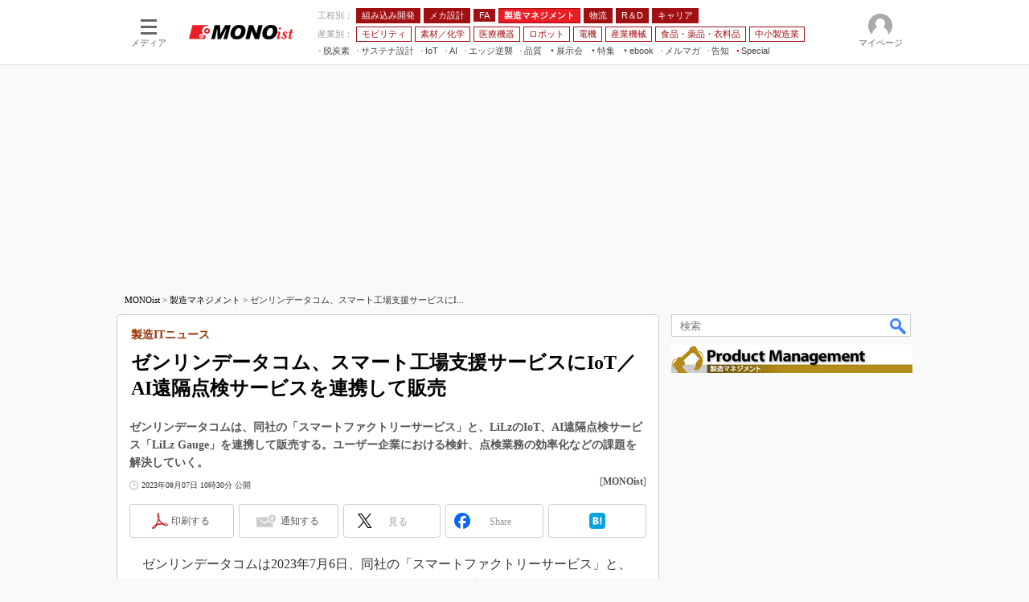

--- FILE ---
content_type: text/html
request_url: https://monoist.itmedia.co.jp/mn/spv/2308/07/news062.html
body_size: 18482
content:
























































<!DOCTYPE html>
<html lang="ja">
<head>
<meta charset="shift_jis">





<!-- headTop -->


















<meta http-equiv="x-dns-prefetch-control" content="on">

<meta name="referrer" content="no-referrer-when-downgrade">
<script>var masterChannel='mn',masterType='article',prFlag='',ttprFlag='',erFlag = '',swspv='(none)',summaryFlag='(none)',summaryURL='',referenceFlag='(none)';</script>
<script src="/js/spv/movePC2SP.js?date=202509161040"></script>

<link rel="apple-touch-icon" sizes="152x152" href="https://image.itmedia.co.jp/nac/spv/mn_apple-touch-icon-152x152.png">


<meta name="apple-mobile-web-app-title" content="MONOist">

<meta name="viewport" content="initial-scale=1,user-scalable=1,maximum-scale=5">
<meta name="format-detection" content="telephone=no">


	
		
		<meta name="TMP_SeriesID" id="TMP_SeriesID" content="1652">
	
	
		
		<meta name="TMP_JointWriterID" id="TMP_JointWriterID" content="">
	
	
		
			
				
				<link rel="canonical" href="https://monoist.itmedia.co.jp/mn/articles/2308/07/news062.html">
			
		
	



<script type="application/ld+json">
{
"@context":"https://schema.org",
"@type":"Organization",
"url":"https://monoist.itmedia.co.jp/mn/spv/",
"logo":"https://image.itmedia.co.jp/images/logo/w200_mn.png"
}
</script>
<script type="application/ld+json">
{
"@context":"https://schema.org",
"@type":"Person",
"name":"MONOist",
"url":"https://monoist.itmedia.co.jp/mn/spv/",
"sameAs":["https://www.facebook.com/MONOist","https://twitter.com/MONOist_itmedia"]
}
</script>
<!-- /headTop -->



<meta property="og:title" content="ゼンリンデータコム、スマート工場支援サービスにIoT／AI遠隔点検サービスを連携して販売">
<meta property="og:description" content="ゼンリンデータコムは、同社の「スマートファクトリーサービス」と、LiLzのIoT、AI遠隔点検サービス「LiLz Gauge」を連携して販売する。ユーザー企業における検針、点検業務の効率化などの課題を解決していく。">
<meta property="og:site_name" content="MONOist">
<!-- OGP -->
<!-- article -->
<meta property="og:url" content="https://monoist.itmedia.co.jp/mn/articles/2308/07/news062.html">
<meta property="og:type" content="article">
<meta property="og:image" content="https://image.itmedia.co.jp/mn/articles/2308/07/cover_news062.jpg">

<meta property="article:published_time" content="2023-08-07T10:30:00">

<meta property="fb:app_id" content="534261890081474">
<meta name="twitter:card" content="summary">
<meta name="twitter:site" content="@MONOist_itmedia">
<meta name="twitter:creator" content="@MONOist_itmedia">


<!-- /OGP -->

<title>ゼンリンデータコム、スマート工場支援サービスにIoT／AI遠隔点検サービスを連携して販売：製造ITニュース - MONOist</title>


<script type="application/ld+json">
{
"@context":"https://schema.org",
"@type":"BreadcrumbList",
"itemListElement":
[
{"@type":"ListItem","position":1,"item":{"@id":"https://monoist.itmedia.co.jp/mn/spv/","name":"MONOist"}},
{"@type":"ListItem","position":2,"item":{"@id":"https://monoist.itmedia.co.jp/mn/subtop/122/spv/","name":"製造現場"}},
{"@type":"ListItem","position":3,"item":{"@id":"https://monoist.itmedia.co.jp/mn/category/594/spv/","name":"スマートファクトリ"}}
]
}
</script>


<meta name="categoryid" content="594">












<meta name="robots" content="max-image-preview:standard">


<!-- JSONLD ARTICLE -->
<script type="application/ld+json">
{
"@context":"https://schema.org",
"@type":"NewsArticle",
"mainEntityOfPage":{
"@type":"WebPage",
"@id":"https://monoist.itmedia.co.jp/mn/spv/2308/07/news062.html"
},
"isAccessibleForFree": "False",
"hasPart": {
"@type": "WebPageElement",
"isAccessibleForFree": "False",
"cssSelector": ".subscription"
},
"image":["https://image.itmedia.co.jp/images/logo/1200x630_500x500_mn.gif"],
"datePublished":"2023-08-07T10:30:00Z",
"dateModified":"2023-08-07T10:30:00Z",
"headline":"ゼンリンデータコム、スマート工場支援サービスにIoT／AI遠隔点検サービスを連携して販売：製造ITニュース",
"publisher":{
"@type":"Organization",
"name":"MONOist",
"url":"https://monoist.itmedia.co.jp/mn/spv/",
"logo":{
"@type":"ImageObject",
"url":"https://image.itmedia.co.jp/images/logo/amp_publisher_mn.gif"
}
},
"description":"ゼンリンデータコムは、同社の「スマートファクトリーサービス」と、LiLzのIoT、AI遠隔点検サービス「LiLz Gauge」を連携して販売する。ユーザー企業における検針、点検業務の効率化などの課題を解決していく。",
"articleSection":"ニュース",
"keywords":"生産管理"
}
</script>
<script type="application/ld+json">
{
"@context":"https://schema.org",
"@type":"BreadcrumbList",
"itemListElement":
[
{"@type":"ListItem","position":1,"item":{"@id":"https://monoist.itmedia.co.jp/mn/spv/","name":"MONOist","image":"https://image.itmedia.co.jp/images/logo/w200_mn.png"}},

{"@type":"ListItem","position":2,"item":{"@id":"https://monoist.itmedia.co.jp/mn/spv/2308/07/news062.html","name":"ゼンリンデータコム、スマート工場支援サービスにIoT／AI遠隔点検サービスを連携して販売","image":"https://image.itmedia.co.jp/mn/articles/2308/07/cover_news062.jpg"}}

]
}
</script>

<script type="application/ld+json">
{
"@context":"https://schema.org",
"@type":"BreadcrumbList",
"itemListElement":
[
{"@type":"ListItem","position":1,"item":{"@id":"https://monoist.itmedia.co.jp/mn/spv/","name":"MONOist","image":"https://image.itmedia.co.jp/images/logo/w200_mn.png"}},
{"@type":"ListItem","position":2,"item":{"@id":"https://monoist.itmedia.co.jp/mn/series/spv/","name":"連載一覧"}},
{"@type":"ListItem","position":3,"item":{"@id":"https://monoist.itmedia.co.jp/mn/series/1652/spv/","name":"製造ITニュース"}},
{"@type":"ListItem","position":4,"item":{"@id":"https://monoist.itmedia.co.jp/mn/spv/2308/07/news062.html","name":"ゼンリンデータコム、スマート工場支援サービスにIoT／AI遠隔点検サービスを連携して販売","image":"https://image.itmedia.co.jp/mn/articles/2308/07/cover_news062.jpg"}}
]
}
</script>

<!-- /JSONLD ARTICLE -->
<meta name="channel" content="MONOist">
<meta name="masterChannel" content="mn">
<meta name="masterType" content="article">
<meta name="prFlag" content="">
<meta name="ttprFlag" content="">
<meta name="keywordIDs" content=",,">
<meta name="adOption" content="/pro">
<meta name="adOptionName" content="/pro">
<meta name="extraIDs" content="at-news	ao-mn-subtop-pro	kw-mn-subtop-pro">
<meta name="TTIDs" content="at-news">
<meta name="ccid" content="">
<meta name="rcid" content="">
<meta name="rcid_filename" content="">
<meta name="erFlag" content="">
<meta name="build" content="2023年8月7日">
<meta name="keywords" content="生産管理">
<meta name="description" content="ゼンリンデータコムは、同社の「スマートファクトリーサービス」と、LiLzのIoT、AI遠隔点検サービス「LiLz Gauge」を連携して販売する。ユーザー企業における検針、点検業務の効率化などの課題を解決していく。">

<meta name="adpath" content="root/smartphone/mn/article">


<meta name="cXenseParse:itm-subsc-flag" content="1">
<meta name="cXenseParse:itm-subsc-type" content="force">

<meta name="host" content="https://monoist.itmedia.co.jp">
<meta name="pcurl" content="/mn/articles/2308/07/news062.html">
<meta name="spurl" content="/mn/spv/2308/07/news062.html">
<meta name="referenceURL" content="/mn/spv/2308/07/news062_00.html" id="referenceURL">
<script>
const ArticleDataDefinition = {
    VariousURLs: {
        HOST: 'https://monoist.itmedia.co.jp',
        PCV: '/mn/articles/2308/07/news062.html',
        SPV: '/mn/spv/2308/07/news062.html',
        AMP: '/mn/amp/2308/07/news062.html',
        SUMMARY_SPV: '',
        REFERENCE_PCV: '/mn/articles/2308/07/news062_00.html',
        REFERENCE_SPV: '/mn/spv/2308/07/news062_00.html'
    }
};
</script>

<!--mn globalStylesheet-->
<link rel="stylesheet" href="https://www.itmedia.co.jp/css/spv/html5base_v2.css?date=202503051103">
<link rel="stylesheet" href="https://www.itmedia.co.jp/css/spv/cmsInput_v2.css?date=202509081222">
<link rel="stylesheet" href="https://www.itmedia.co.jp/css/spv/gam.css?date=202511041037">
<!--/mn globalStylesheet-->


<!--mn globalJavascript-->

<script src="/js/spv/html5base.js?date=202512091010"></script>
<script src="/js/spv/articles.js?date=202501291050"></script>

<script src="//fc.itmedia.co.jp/fpcookie?site_id=itm_" async></script>
<!--/mn globalJavascript-->


<!-- mn gtag_head.html -->

	
<!-- GAM設定 -->
<script src="/js/gamServerEnvironment.js?date=202107151140"></script>
<script>
window.googletag = window.googletag || {};
window.googletag.cmd = window.googletag.cmd || [];
</script>
<script async src="https://securepubads.g.doubleclick.net/tag/js/gpt.js"></script>
<script src="/js/lib/gam_common.js?date=202511251350"></script>
<script>
// 共通処理
window.gam_logop = {};
// refresh処理
const refreshGam = function(slot,dc){
	googletag.cmd.push(function(){
		let gframe = '';
// 共通

// article all
	
// article
		if(slot == 'SpvLink') gframe = [gam_spl1,gam_spl2,gam_spl3,gam_spl4,gam_spl5,gam_spl6,gam_spl7,gam_spl8,gam_spl9,gam_spl10];
		if(slot == 'BelowArtRectangle') gframe = [gam_bar1];
		if(slot == 'TextAd') gframe = [gam_txt1,gam_txt2,gam_txt3],dc = true;
	

		if(gframe) googletag.pubads().refresh(gframe);
		if(dc) gamDeliveryCheck();
	});
};

// refresh引数
// 共通

// article共通
		
// article
var gam_spl1,gam_spl2,gam_spl3,gam_spl4,gam_spl5,gam_spl6,gam_spl7,gam_spl8,gam_spl9,gam_spl10,gam_txt1,gam_txt2,gam_txt3,gam_bar1;
	

googletag.cmd.push(function(){
	googletag.pubads().collapseEmptyDivs();
	googletag.pubads().setCentering(true);
// ユニット設定
	const sd = '/43042345/mn/';
// 共通

// article共通
	
// article
	gam_bar1 = googletag.defineSlot(sd + 'SP_article_BelowArtRectangle',[[300,250],[300,300],[300,600]],'SP_BelowArtRectangle').addService(googletag.pubads());
	gam_spl1 = googletag.defineSlot(sd + 'SP_SpvLink',['fluid'],'SP_SpvLink_1').setTargeting('slot_pos','1').addService(googletag.pubads());
	gam_spl2 = googletag.defineSlot(sd + 'SP_SpvLink',['fluid'],'SP_SpvLink_2').setTargeting('slot_pos','2').addService(googletag.pubads());
	gam_spl3 = googletag.defineSlot(sd + 'SP_SpvLink',['fluid'],'SP_SpvLink_3').setTargeting('slot_pos','3').addService(googletag.pubads());
	gam_spl4 = googletag.defineSlot(sd + 'SP_SpvLink',['fluid'],'SP_SpvLink_4').setTargeting('slot_pos','4').addService(googletag.pubads());
	gam_spl5 = googletag.defineSlot(sd + 'SP_SpvLink',['fluid'],'SP_SpvLink_5').setTargeting('slot_pos','5').addService(googletag.pubads());
	gam_spl6 = googletag.defineSlot(sd + 'SP_SpvLink',['fluid'],'SP_SpvLink_6').setTargeting('slot_pos','6').addService(googletag.pubads());
	gam_spl7 = googletag.defineSlot(sd + 'SP_SpvLink',['fluid'],'SP_SpvLink_7').setTargeting('slot_pos','7').addService(googletag.pubads());
	gam_spl8 = googletag.defineSlot(sd + 'SP_SpvLink',['fluid'],'SP_SpvLink_8').setTargeting('slot_pos','8').addService(googletag.pubads());
	gam_spl9 = googletag.defineSlot(sd + 'SP_SpvLink',['fluid'],'SP_SpvLink_9').setTargeting('slot_pos','9').addService(googletag.pubads());
	gam_spl10 = googletag.defineSlot(sd + 'SP_SpvLink',['fluid'],'SP_SpvLink_10').setTargeting('slot_pos','10').addService(googletag.pubads());
	gam_txt1 = googletag.defineSlot(sd + 'SP_article_Text',['fluid'],'SP_Text_1').setTargeting('slot_pos','1').addService(googletag.pubads());
	gam_txt2 = googletag.defineSlot(sd + 'SP_article_Text',['fluid'],'SP_Text_2').setTargeting('slot_pos','2').addService(googletag.pubads());
	gam_txt3 = googletag.defineSlot(sd + 'SP_article_Text',['fluid'],'SP_Text_3').setTargeting('slot_pos','3').addService(googletag.pubads());
	

	gam_keyValue(); // Key-Value取得
	googletag.pubads().enableSingleRequest();
	googletag.pubads().disableInitialLoad();
	googletag.enableServices();
});
</script>

<!-- /mn gtag_head.html -->


<!-- gtm.html -->
<!-- Google Tag Manager -->
<script>(function(w,d,s,l,i){w[l]=w[l]||[];w[l].push({'gtm.start':
new Date().getTime(),event:'gtm.js'});var f=d.getElementsByTagName(s)[0],
j=d.createElement(s),dl=l!='dataLayer'?'&l='+l:'';j.async=true;j.src=
'https://www.googletagmanager.com/gtm.js?id='+i+dl;f.parentNode.insertBefore(j,f);
})(window,document,'script','dataLayer','GTM-W3CLTQN');</script>
<!-- End Google Tag Manager -->
<!-- /gtm.html -->

<!--headBtm-->

<!--/headBtm-->

</head>
<body id="mn" class="">
<!--bodyTop-->



<!-- Cxense Header -->
<script src="//cx.api.itmedia.co.jp/v1.js"></script>
<script src="//tr.api.itmedia.co.jp/cc/v1.js"></script>
<script src="//cdn.cxense.com/cx.js"></script>
<script src="//cdn.cxense.com/cx.cce.js"></script>
<script src="/js/lib/cx_v2_cce.js?date=202507231610"></script>
<script>
var cx_segments = cX.getUserSegmentIds({persistedQueryId:'32780b6d6fb51c7b1fefeb67a7e3305b165e5c6a'});
var cx_k_param = cx_api_itm('ad');
</script>

<!--/bodyTop-->

<!--masterBodyWrapStart-->
<div id="slideBox_footer"></div>
<div id="masterWrap">
<div id="slideBox_transparent"></div>
<div class="slideBox" id="slideBox_left"><!-- SLIDE LEFT -->

	<!--localNavigation mn -->
	<div id="slideLeft_local"></div>


	<div id="slideLeft_backnum"></div>


<div id="slideLeft_global"></div>
<!-- SLIDE LEFT -->
</div>
<div class="slideBox" id="slideBox_right"><div id="setting"></div>
</div>
<div id="headerstyle_fixed">
<header id="masterHeader">
	<div id="masterHeaderCustomise">
		<div class="slideBtn" id="slideBtn_left"><div class="slideBtnArea"></div></div>
		<div class="slideBtn" id="slideBtn_rank"><div class="slideBtnArea"></div></div>
		<div class="slideBtn" id="slideBtn_search"><div class="slideBtnArea"></div></div>
		<div class="slideBtn" id="slideBtn_right"><div class="slideBtnArea"></div></div>
	</div>
	<div id="masterLogoGroup">
		<div id="masterLogo">
		
			
		<a href="//monoist.itmedia.co.jp/mn/spv/"><img src="https://image.itmedia.co.jp/images/logo/spvheader_mn.gif" width="90" height="13" alt="MONOist"></a>
			
		
		</div>
	</div>
</header>
</div>
<div id="colBoxRankingTop"></div>
<div id="colBoxSearchTop"><div class="colBoxSearch">

	<div class="colBox" style="padding:0 5px;">
		<div class="colBoxOuter">
			<div class="colBoxHead"><div class="colBoxHeadname">検索</div></div>
		</div>
		<div id="colBoxSearchClose"></div>
	</div>
	<gcse:search></gcse:search>

</div></div>
<div id="masterWrapOuter">
<div id="masterWrapInner">
<div id="headerstyle_static"></div>

<!-- parts_warning -->

<div id="colBoxHeaderInformation"></div><!--DOM INNER HTML 用（告知等）-->

	<!-- HTML SCROLL NAVIGATION -->


<link rel="stylesheet" href="https://www.itmedia.co.jp/css/spv/parts_scrollNavigation.css?202208241050">
<div id="colBoxHeaderNavigation" class="colBox colBoxScrollNavigation">
<div id="colBoxHeaderNavigationOut" class="colBoxScrollNavOut bg-Red">
<div id="colBoxHeaderNavigationIn" class="colBoxScrollNavIn">
<a href="https://monoist.itmedia.co.jp/mn/subtop/embedded/spv/" class="">組み込み開発</a><a href="https://monoist.itmedia.co.jp/mn/subtop/mecha/spv/" class="">メカ設計</a><a href="https://monoist.itmedia.co.jp/mn/subtop/pro/spv/" class="">製造マネジメント</a><a href="https://monoist.itmedia.co.jp/mn/subtop/carele/spv/" class="">モビリティ</a><a href="https://monoist.itmedia.co.jp/mn/subtop/fa/spv/" class="">FA</a><a href="https://monoist.itmedia.co.jp/mn/subtop/material_chemical/spv/" class="">素材／化学</a><a href="https://www.itmedia.co.jp/topics/1606/iiot/" class="">製造業×IoT</a><a href="https://monoist.itmedia.co.jp/mn/subtop/features/quality/" class="">製造業×品質</a><a href="https://monoist.itmedia.co.jp/mn/subtop/features/sustainable/" class="">サステナブル設計</a><a href="https://monoist.itmedia.co.jp/mn/subtop/editorsnote/spv/" class="">編集後記</a>
</div>
</div>
</div>
<script>
(function(){
	const sn = document.getElementById('colBoxHeaderNavigation');
	const sn_out = document.getElementById('colBoxHeaderNavigationOut');
	const sn_in = document.getElementById('colBoxHeaderNavigationIn');
	const sn_class = 'colBox colBoxScrollNavigation';
	const sn_a = sn_out.getElementsByTagName('a');
	let sn_w = 0;
	for(var i = 0; i < sn_a.length; i++){
		sn_w += getElementWH(sn_a[i])['w'];
		sn_a[i].addEventListener('touchstart',function(evt){
			evt.target.className += ' active';
		},false);
		sn_a[i].addEventListener('touchend',function(evt){
			evt.target.className = evt.target.className.replace(' active','');
		},false);
	}
	const float_evt = function(){
		const sn_bw = getBrowserWH()['w'];
		if(sn_bw < sn_w){
			var mv = sn_out.scrollLeft;
			sn_in.style.width = (sn_w + 1) + 'px';
			if(mv <= 0){
				sn.className = sn_class + ' rightArrow';
			}else if(mv >= (sn_w - sn_bw)){
				sn.className = sn_class + ' leftArrow';
			}else{
				sn.className = sn_class + ' leftArrow rightArrow';
			}
		}
	};
	float_evt();
	sn_out.addEventListener('scroll',float_evt,false);
})();
</script>
<!-- parts_scrollNavigation_mn -->








<!-- AFFILIAT -->

	<!-- masterType = article -->
	
		<!-- prFlag = not PR -->
		
			<!-- masterChannel = other -->
			<!-- no AFFILIAT -->
		
	




<!--masterBodyWrapStart-->

<div id="masterBody">
	<!--masterBodyStart-->
<!--masterBodyStart-->

	<div id="masterContents">
		<div id="masterMain">
			<!--masterMainStart-->


	
		
			<!-- NOT Ads under masterMain -->
		
	



	





<!--masterMainStart-->

				<article id="cmsWrap">
					<div id="cmsHeader" class="cmsHeader">
						<div id="cmsType" class="cmsType">ニュース</div>
						<div id="cmsDate" class="cmsDate"><time id="update" class="update" datetime="2023-08-07T10:30:00">2023年8月7日</time></div>
						<div id="cmsTitleGroup">
						<div id="cmsTitle" class="cmsTitle"><h1 class="title"><span class="title__maintext">ゼンリンデータコム、スマート工場支援サービスにIoT／AI遠隔点検サービスを連携して販売</span><i class="title__delimiter">：</i><i class="title__subtitle">製造ITニュース</i></h1></div>
						
						<div id="cmsAbstract" class="cmsAbstract">
						<p>ゼンリンデータコムは、同社の「スマートファクトリーサービス」と、LiLzのIoT、AI遠隔点検サービス「LiLz Gauge」を連携して販売する。ユーザー企業における検針、点検業務の効率化などの課題を解決していく。</p>
						</div>
						
						</div>
						<div id="cmsInfo" class="cmsInfo">
							<span id="byline" class="byline">[MONOist]</span>
							<span id="pclink" class="pclink"><a href="javascript:void(0);" onClick="movePC2SP({'name':'pc2sp','click':true});">PC用表示</a></span>
							<span id="reflink"><a href="/mn/spv/2308/07/news062_00.html">関連情報</a></span>
						</div>
					</div>
					<!--cmsBodyWrapStart-->

	<!-- masterChannel ne kn -->
	
	<!-- SOCIALBUTTON TOP -->
	
		
			<div class="colBoxClear h5px"></div>
			<div class="wrap_social wrap_social_big" data-position="top">
				<div class="box_social"><div class="btn_social btn_social_fb">Share</div></div>
				<div class="box_social"><div class="btn_social btn_social_tw">Tweet</div></div>
				<div class="box_social"><div class="btn_social btn_social_ln">LINE</div></div>
				<div class="box_social"><div class="btn_social btn_social_hb">Hatena</div></div>
				
			</div>
			<div class="colBoxClear h5px"></div>
		
	

	<!-- PR TEXT -->
	
		
			
				
				<!-- masterChannel ne news -->
				
				
				<div id="TextAd">
					<div id="SP_Text_1" style="width:auto;min-height:24px;"></div>
					<div id="SP_Text_2" style="width:auto;min-height:24px;"></div>
					<div id="SP_Text_3" style="width:auto;min-height:24px;"></div>
					<script>refreshGam('TextAd');</script>
				</div>
				
			
		
	

<!--cmsBodyWrapStart-->

					<div id="cmsBody">
						<!--cmsBodyStart-->
<!-- SET LOGO -->

	<!-- masterType == article -->
	
		<!-- masterChannel ne lifestyle|ait|news|business -->
	

<!--cmsBodyStart-->

							<div id="cmsMark"><!-- null for itmedia-->
</div>
							<!-- cmsBodyCtrlTop -->
							
							<!-- cmsBodyMainStart -->



<div id="cmsBodyMain">
							
							
<p>　ゼンリンデータコムは2023年7月6日、同社の「スマートファクトリーサービス」と、LiLzのIoT（モノのインターネット）、AI（人工知能）遠隔点検サービス「LiLz Gauge」を連携して販売していくと発表した。ゼンリンデータコムはLiLzの販売パートナーとしてLiLz Gaugeを再販する。</p>
<p>　スマートファクトリーサービスは、高精度の位置情報や製造現場からのデジタルデータを活用して生産工程の状況を可視化。ボトルネックを解消するなど、生産活動を継続的に支援する。LiLz Gaugeは、約3年間稼働する低消費電力IoTカメラとML（機械学習）や画像処理によって、アナログ計器の値を自動で読み取る遠隔点検サービスだ。</p>
<!--CAP-->
<div id="col300c"><a name="mn_itnews_23070604a.jpg"></a><a href="#"><img src="https://image.itmedia.co.jp/mn/articles/2308/07/mn_itnews_23070604a.jpg" width="295" height="147" alt="キャプション" onClick="enlarge( 'https://image.itmedia.co.jp/mn/articles/2308/07/mn_itnews_23070604a.jpg', 590, 295 ); return false;"></a>
<br>
<small>「スマートファクトリーサービス」のサービスイメージ 出所：ゼンリンデータコム</small></div>
<!--CAPEND-->
<!--CAP-->
<div id="col300c"><a name="l_mn_itnews_23070604b.jpg"></a><a href="https://image.itmedia.co.jp/l/im/mn/articles/2308/07/l_mn_itnews_23070604b.jpg"><img src="https://image.itmedia.co.jp/mn/articles/2308/07/mn_itnews_23070604b.jpg" width="295" height="155" alt="キャプション"></a>
<br>
<small>「LiLz Gauge」のサービスイメージ［クリックで拡大］ 出所：ゼンリンデータコム</small></div>
<!--CAPEND-->
<p>　今回、両サービスを併せて提供することで、ユーザー企業における検針、点検業務の効率化などの課題を解決していく。</p><!--articles_ad1-->

	<!-- SPBANNER -->
	
	<!-- nl|fav|kn|ait|bt|edn|ee|enterprise|executive|mm|mn|smartjapan|tf|tt -->
	

<!--articles_ad1-->

<div class="subscription">
<p><A HREF="https://monoist.itmedia.co.jp/mn/series/1652/" target="_blank">⇒その他の「製造ITニュース」の記事はこちら</A></p>
<div class="cmsBodyItmidSeriesButtonRegist"></div>
<!-- include ad before related -->
</div><!-- subscription end -->

							<div id="cmsCopyright"><p><p>Copyright &copy; ITmedia, Inc. All Rights Reserved.</p>
</p></div>
							</div>






	
		<!--insert_articles_ad-->
		
	

<!--articles_ad2-->



		
<div id="cmsReference"><a href="/mn/spv/2308/07/news062_00.html">関連情報</a></div>
<script>(function(d){var id = 'cmsReference',my_e = d.getElementById(id).getElementsByTagName('a')[0];touch2click(my_e,function(){cx_pp_event(id);});})(document);</script>
		



<!-- cmsSeriesList -->

	<!-- SeriesID_Flag == 1 -->
	
		<!-- SeriesID ne 962 -->
	<div id="cmsSeriesList"></div>
	<script src="/js/spv/cmsSeriesList.js?date=202309051440"></script>
	<script src="/include/series/1652/list.json" defer></script>
	



	<!-- NOT TT LOGLY -->


<!-- TT PR NO byline -->

	<!-- masterChannel = not tt -->



<!-- SOCIALBUTTON BTM -->

	<!-- NOT SOCIALBUTTON BTM -->



	
		<div id="belowArticleRectangle" class="colBoxIndex colBoxIndexAD">
			<!-- AD RECTANGL JS OR IFRAME -->
			
			<div id="BelowArtRectangle" class="gad">
				<div id="SP_BelowArtRectangle" style="min-width:300px;min-height:250px;"></div>
				<script>refreshGam('BelowArtRectangle');</script>
			</div>
			
		</div>
	


<!--articles_ad2-->

<!-- cmsBodyMainEnd -->

							
							<!-- cmsBodyCtrlBtm -->

	<!-- masterChannel ne business -->

<!-- /cmsBodyCtrlBtm -->
							
							<div class="endlink" id="endlinkConnection">
<h3 class="format--subheading">関連記事</h3>
<ul id="art">
<li class="endlink-art" id="endlink-art1"><a href="https://monoist.itmedia.co.jp/mn/spv/2010/06/news058.html"><img src="https://image.itmedia.co.jp/mn/articles/2010/06/news058.jpg" width="80" height="60" alt="スマートファクトリー化がなぜこれほど難しいのか、その整理の第一歩" align="left">スマートファクトリー化がなぜこれほど難しいのか、その整理の第一歩</a><br>
インダストリー4.0やスマートファクトリー化が注目されてから既に5年以上が経過しています。積極的な取り組みを進める製造業がさまざまな実績を残していっているのにかかわらず、取り組みの意欲がすっかり下がってしまった企業も多く存在し2極化が進んでいるように感じています。そこであらためてスマートファクトリーについての考え方を整理し、分かりやすく紹介する。</li>
<li class="endlink-art" id="endlink-art2"><a href="https://monoist.itmedia.co.jp/mn/spv/2209/27/news066.html"><img src="https://image.itmedia.co.jp/mn/articles/2209/27/news066.jpg" width="80" height="60" alt="高精度測位情報などを活用した物流拠点などの状態可視化サービスを提供開始" align="left">高精度測位情報などを活用した物流拠点などの状態可視化サービスを提供開始</a><br>
ゼンリンデータコムとNX総合研究所は共同で、高精度測位情報などを活用した、生産および物流現場での人や物、作業車の状態を可視化するサービスの提供を開始した。総合的な情報の可視化を進め、生産性の改善を支援する。</li>
<li class="endlink-art" id="endlink-art3"><a href="https://monoist.itmedia.co.jp/mn/spv/2104/08/news048.html"><img src="https://image.itmedia.co.jp/mn/articles/2104/08/news048.jpg" width="80" height="60" alt="一般道の自動運転へ、ダイナミックマップ基盤が2024年度に国道や主要地方道をカバー" align="left">一般道の自動運転へ、ダイナミックマップ基盤が2024年度に国道や主要地方道をカバー</a><br>
ダイナミックマップ基盤は2021年4月7日、一般道での高精度地図（HDマップ）を整備を始めると発表した。</li>
<li class="endlink-art" id="endlink-art4"><a href="https://monoist.itmedia.co.jp/mn/spv/2009/03/news046.html"><img src="https://image.itmedia.co.jp/mn/articles/2009/03/news046.jpg" width="80" height="60" alt="パナソニックがカーナビに有機ELパネル採用、市販向けでは「業界初」" align="left">パナソニックがカーナビに有機ELパネル採用、市販向けでは「業界初」</a><br>
パナソニックは2020年9月2日、市販向けカーナビゲーションシステム「ストラーダ」の新製品を発表した。大画面タイプでは有機ELパネルを採用しており、「国内の市販向けAV一体型カーナビとしては初採用」（パナソニック）だとしている。</li>
</ul>
<h3 class="format--subheading">関連リンク</h3>
<ul id="lnk">
<li class="endlink-lnk" id="endlink-lnk1"><a href="https://www.zenrin-datacom.net/" target="_blank" rel="noopener">ゼンリンデータコム</a></li>
<li class="endlink-lnk" id="endlink-lnk2"><a href="https://lilz.jp/" target="_blank" rel="noopener">LiLz</a></li>
<li class="endlink-lnk" id="endlink-lnk3"><a href="https://www.zenrin-datacom.net/newsrelease/20230706_01.html" target="_blank" rel="noopener">プレスリリース</a></li>
</ul>
</div>

							
							<!-- cmsBodyRelated -->
						<!-- cmsBodyEnd -->

<!-- 関連記事アブストラクト削除確認 -->
<script>
(function () {
    let endlink = document.getElementById('endlinkConnection');
    if(endlink){
        let endlinkart = endlink.getElementsByClassName('endlink-art');
        if(endlinkart.length > 0){
            for(let i=0;i<endlinkart.length;i++){
                console.log('_endlink_' + (i+1) + '_cut');
                let endlinkarthtml = endlinkart[i].innerHTML;
                if(endlinkart[i].innerHTML.indexOf('<br>') != -1){
                    endlinkarthtml = endlinkarthtml.substring(0,endlinkarthtml.indexOf('<br>'));
                    endlinkart[i].innerHTML = endlinkarthtml;
                }
            }
        };
    }
})();
</script>







<!--static_cce_modules - mn-->

<script>
/**
 * CCE (Content Customization Engine) Widget IDs
 * 各メディアの CCE モジュールで使用する WidgetId を一元管理
 *
 * 構造:
 * - mask: マスキャンペーンウィジェット (PCV/SPV共通)
 * - offer: オファーキャンペーンウィジェット (PCV のみ)
 * - exp: ABテスト用エクスペリエンスウィジェット
 *   - pc: PC版 WidgetId
 *   - sp: SP版 WidgetId
 *   - PR対応の場合は pr/default でネスト
 */

var CCE_WIDGET_IDS = {
  // EDN
  edn: {
    mask: '40862dbd60fa2f6137876a104db6921c5e5d4441',
    offer: 'c303e217c0d300c909b49e6a9ff4b0cee892e9ee',
    exp: {
      pc: '3a800b080d36d398d1bd463ecc97e64430d4430a',
      sp: 'eff97926eabb89015dc3d569c05f224f467ba9c1'
    }
  },

  // BUILT
  bt: {
    mask: 'd5d3fc936f5141ba4da08c0a7b95dcf34e3e8fd7',
    offer: '7a2fa08b20e31cc2ef23b4e48146b39335989f58',
    exp: {
      pc: '27ff6a4b2aef35c6e56451c3ad0f69cfed25b22b',
      sp: '93b6a58928dd13121a3f0dea3d0c122dfdb15dbf'
    }
  },

  // MONOist
  mn: {
    mask: '53d5f903b8124aa1106cc3e09bf6aafde5830611',
    offer: '5cebad56e9235803088886b2d5d74833aa5fb7d5',
    exp: {
      pc: '66d85c8f73ef05b137b71f0660433eae72f0ff3e',
      sp: 'ddbc4725f2a13e6ff6e51c5e6fc3b6983f96a1c3'
    }
  },

  // キーマンズネット
  kn: {
    exp: {
      pc: '424988dd7dbb48b341365fb15cd4efcc0e25e2c2',
      sp: '2b4b5105a59f21f89d7923c5205b812c3dc1d4c5'
    }
  },

  // EE Times Japan
  ee: {
    mask: '895b47a3284b8a5446cff8055f8200213d5e1d5b',
    offer: '7c5b161068a182272b26f7c67bed34b47fe2c88b',
    exp: {
      pc: '4ceb50d18052a7e96b05371753be4c6667914e72',
      sp: 'b6c707cf9e06d52870d16c9b4347dfac8cb958f5'
    }
  },

  // スマートジャパン
  smartjapan: {
    mask: 'c7ce311d45fdd4634bd1a5ad8544d894c4a73b65',
    offer: '8c54d9f5637f6200d46cccad3a60178e1e9c4495',
    exp: {
      pc: '9ecf9cc120167f12cc083b6a577370db993a4551',
      sp: '6c3ba3803b41c4f14c0ec319f99a40594ce1b13b'
    }
  },

  // TechTarget ジャパン
  tt: {
    exp: {
      pc: 'cc5bff9e9f395889b8b6ac238dfb30e48a9ae975',
      sp: 'cb8a69f4614a7f5a5c7ea5d77edfca55128a0e18'
    }
  },

  // ITmedia Mobile
  mobile: {
    exp: {
      pc: 'c8bd933f08d7f440c41668128ba69a8d1d375362',
      sp: 'a5c16b04a66cead881b6f71e2333be75fbb6029f'
    }
  },

  // ITmedia エンタープライズ（PR対応）
  enterprise: {
    exp: {
      pc: {
        pr: '5f084854394f3d21be116359c854b8d44eb9e535',
        default: '94953518cd3d466b4fc88c06ca3ad6a94c47334a'
      },
      sp: {
        pr: '27990a86cc019a70d51fae82c107ab8e07fa2453',
        default: '8314d4cf9f6d79ed4b5c21c214b4fd46b514f909'
      }
    }
  },

  // ITmedia AI+ （PR対応）
  aiplus: {
    exp: {
      pc: {
        pr: '5f084854394f3d21be116359c854b8d44eb9e535',
        default: 'd4135d1d57285130aa9f6dddab37899c910c11f8'
      },
      sp: {
        pr: '27990a86cc019a70d51fae82c107ab8e07fa2453',
        default: '2d3946bae2be595b595e9853156144bd53d44b39'
      }
    }
  },

  // ＠IT（PR対応）
  ait: {
    mask: '9a0ad8e5e78f363620d4f4a9a43450b3559c1796',
    offer: '2a87f14408471842467b603659e94e6bff3b713f',
    exp: {
      pc: {
        pr: '5f084854394f3d21be116359c854b8d44eb9e535',
        default: '92f6013a0fc1f17e96081452ed55595103687ac3'
      },
      sp: {
        pr: '27990a86cc019a70d51fae82c107ab8e07fa2453',
        default: '7dfc61481adb580f9a15f8c7c89f758b618d7acf'
      }
    }
  },

  // ITmedia ビジネスオンライン（PR対応）
  business: {
    exp: {
      pc: {
        pr: '5f084854394f3d21be116359c854b8d44eb9e535',
        default: 'e33e133642ac8fbd33d292ddd81e23c1e913e7f4'
      },
      sp: {
        pr: '27990a86cc019a70d51fae82c107ab8e07fa2453',
        default: '223dffe81be4e1596075010e1929abddd9342500'
      }
    }
  },

  // ITmedia マーケティング（PR対応）
  mm: {
    exp: {
      pc: {
        pr: '5f084854394f3d21be116359c854b8d44eb9e535',
        default: 'ca09861df6d7d8c99236e8d998398e316a4b4121'
      },
      sp: {
        pr: '27990a86cc019a70d51fae82c107ab8e07fa2453',
        default: '9bf5baba674f640334fb17d3c8ff4a0036f85176'
      }
    }
  },

  // ITmedia NEWS（PR対応）
  news: {
    exp: {
      pc: {
        pr: '5f084854394f3d21be116359c854b8d44eb9e535',
        default: '36fa65f53cced8cc856e6af4f5eb8ad973105173'
      },
      sp: {
        pr: '27990a86cc019a70d51fae82c107ab8e07fa2453',
        default: '600b6a60fc87d1219514e08a5e4ad3e91c5ac4a3'
      }
    }
  }
};

/**
 * ヘルパー関数: Experience WidgetId を取得
 * @param {string} media - メディアコード (例: 'aiplus', 'enterprise')
 * @param {boolean} isPC - PC版かどうか
 * @param {boolean} isPR - PR環境かどうか
 * @returns {string} WidgetId
 */
function getCCEExperienceWidgetId(media, isPC, isPR) {
  const config = CCE_WIDGET_IDS[media];
  if (!config || !config.exp) {
    console.error('[CCE] Unknown media or missing exp config:', media);
    return '';
  }

  const deviceKey = isPC ? 'pc' : 'sp';
  const widgetId = config.exp[deviceKey];

  // PR対応メディアの場合
  if (typeof widgetId === 'object') {
    return isPR ? widgetId.pr : widgetId.default;
  }

  return widgetId;
}

/**
 * ヘルパー関数: Campaign WidgetId を取得
 * @param {string} media - メディアコード
 * @param {string} type - 'mask' または 'offer'
 * @returns {string} WidgetId
 */
function getCCECampaignWidgetId(media, type) {
  const config = CCE_WIDGET_IDS[media];
  if (!config) {
    console.error('[CCE] Unknown media:', media);
    return '';
  }

  const key = type === 'mask' ? 'mask' : 'offer';
  return config[key] || '';
}

// グローバルスコープに公開（レガシー対応）
if (typeof window !== 'undefined') {
  window.CCE_WIDGET_IDS = CCE_WIDGET_IDS;
  window.getCCEExperienceWidgetId = getCCEExperienceWidgetId;
  window.getCCECampaignWidgetId = getCCECampaignWidgetId;
}
</script>

<div id="cceMaskCampaignWidget"></div>
<div id="cceOfferCampaignWidget"></div>
<div id="cceExperienceWidget"></div>

<script src="/js/lib/base_cce_widget_request.js?202601061120"></script>
<script>
(function(d){
	// SPV デバイスフラグ
	const isSPV = /\/spv\//.test( location.href );

	// マスクキャンペーン用
	const cceMaskTargetElementId = 'cceMaskCampaignWidget';
	const cceMaskWidgetId = getCCECampaignWidgetId('mn', 'mask');

	// オファーキャンペーン用
	const cceOfferTargetElementId = 'cceOfferCampaignWidget';
	const cceOfferWidgetId = getCCECampaignWidgetId('mn', 'offer');

	// AB 実験用
	const cceExperienceTargetElementId = 'cceExperienceWidget';
	const cceExperienceWidgetId_PCV = CCE_WIDGET_IDS.mn.exp.pc;
	const cceExperienceWidgetId_SPV = CCE_WIDGET_IDS.mn.exp.sp;

	// CCE モジュールの非同期リクエスト
	const requestAsyncModules = function() {
		//PCV / SPV で同一のウィジェットをリクエストする場合は分岐外にリクエストを記述
		
		// デバイスごとにウィジェットが異なる場合は分岐内の対応するデバイス側にリクエストを記述
		if( isSPV ) {
			//SPV
			cceModules.cceMaskRequest(cceMaskTargetElementId, cceMaskWidgetId);
			cceModules.widgetRequest(cceExperienceTargetElementId, cceExperienceWidgetId_SPV); //AB 実験
		} else {
			// PCV
			cceModules.widgetRequest(cceOfferTargetElementId, cceOfferWidgetId); //オファーキャンペーン
			cceModules.widgetRequest(cceExperienceTargetElementId, cceExperienceWidgetId_PCV); //AB 実験
		}
	}

	// 非同期実行モジュールのため DOM 構築を待つ 
	if( d.readyState === 'loading' ) {
		d.addEventListener("DOMContentLoaded", function(ev){
			ev.currentTarget.removeEventListener(ev.type, arguments.callee);

			// 非同期のモジュールをリクエスト
			requestAsyncModules();
		});
	} else {
		// 非同期のモジュールをリクエスト
		requestAsyncModules();
	}
})(document);
</script>

<!--/static_cce_modules - mn-->



<!-- /cmsBodyEnd -->

					</div>
					<!--cmsBodyWrapEnd-->

<script>
(function(d){
	var cmsBodyMain = d.getElementById('cmsBodyMain');
	var main = function(){
		window.addEventListener('DOMContentLoaded',function(){
			var ary = {
				'id':['noalign','CmsMembersControl','phsRanking'],
				'class':['balBox1','balAlign','cmsBodyBaloon','cmsVideo','cmsEmbeddedImgur','colBoxSalesRanking','colBoxButton','cmsBodyRank','cmsClick2visible','ricoh-theta-spherical-image']
			};
			var flag_niche = 0;
			for(var i = 0; i < ary.id.length; i++){
				if(d.getElementById(ary.id[i])){
					flag_niche = 1;break;
				}
			}
			if(!flag_niche){
				for(var i = 0; i < ary.class.length; i++){
					if(cmsBodyMain.getElementsByClassName(ary.class[i])[0]){
						flag_niche = 1;break;
					}
				}
			}
			if(flag_niche) addCSS('/css/spv/cmsInput.niche.css?date=202507011053');
		return;
		},false);
		window.addEventListener('load',function(){
			var e_pre = cmsBodyMain.getElementsByTagName('pre')[0];
			var evt_pre = function(){
				if( typeof prettyPrint != 'undefined' ) {  //preタグが存在していてかつ prettify.js が読み込み済み
					prettyPrint();
				}
			};
			if(e_pre) evt_pre();
		},false);
	};
	if(cmsBodyMain) main();
})(document);
</script>
<script src="/js/spv/enlarge.js?date=201811261230" defer></script>


<script>
(function(){
	var d = document;
	var meta = d.getElementsByTagName('head')[0].getElementsByTagName('meta');
	var metakey = '';
	for(var i = 0; i < meta.length; i++){
		if(meta[i].name.match('extraIDs')){
			metakey = meta[i];
			break;
		}
	}
	if(metakey == '') return false;
	var key = metakey.content;
	var sc = '';
	var lc = '';
	var description = '';
	if(key.match('ao-mn-subtop-embedded')){
		sc = 'a0a531122de465614efef1078901475b2d78b72b13d67968bd2bb7bd8558ae67';
		lc = '2ff2a721fab172f1ab7e77774978c698899249076747675c872eaa9b2f6780b8';
		description = 'この記事は、メールマガジン「電子機器設計／組み込み開発 メールマガジン」をお申し込みになると無料で閲覧できます。アイティメディアIDを持っている方は次のページでIDとパスワードを入力してください。登録されていない方は新規登録ボタンをクリックしてください。';
	}else if(key.match('ao-mn-subtop-robot')){
		sc = 'a0a531122de465614efef1078901475b2d78b72b13d67968bd2bb7bd8558ae67';
		lc = '2ff2a721fab172f1ab7e77774978c698899249076747675c872eaa9b2f6780b8';
		description = 'この記事は、メールマガジン「電子機器設計／組み込み開発 メールマガジン」をお申し込みになると無料で閲覧できます。アイティメディアIDを持っている方は次のページでIDとパスワードを入力してください。登録されていない方は新規登録ボタンをクリックしてください。';
	}else if(key.match('ao-mn-subtop-pro')){
		sc = '40794500a2845c943a0f4910461d9c39868a2930f689d2dfa9659625aa7a15cc';
		lc = 'd0f451801443fa1478e1cf080e8d63dead650c9712b2631edf7e1658a98967d9';
		description = 'この記事は、メールマガジン「製造マネジメント メールマガジン」をお申し込みになると無料で閲覧できます。アイティメディアIDを持っている方は次のページでIDとパスワードを入力してください。登録されていない方は新規登録ボタンをクリックしてください。';
	}else if(key.match('ao-mn-subtop-mecha')){
		sc = '6db44caad5c968a5ec334024daa615d29998fa79f82797cc12141871d0ffbd7b';
		lc = '34be1021b378c5701b4dd1430970982e0dbe72b3b340018d7a9b65939881ed7b';
		description = 'この記事は、メールマガジン「メカ設計 メールマガジン」をお申し込みになると無料で閲覧できます。アイティメディアIDを持っている方は次のページでIDとパスワードを入力してください。登録されていない方は新規登録ボタンをクリックしてください。';
	}else if(key.match('ao-edn-carele')){
		sc = '025ca19d7b07d7f554fd7cd060b628e628d0f607afa3a6fde17c4488f35716d2';
		lc = 'f8b2f96ed09b16bfd24ff625c064408fe19143db121b7944763fcbcc69ab4991';
		description = 'この記事は、メールマガジン「モビリティ メールマガジン」をお申し込みになると無料で閲覧できます。アイティメディアIDを持っている方は次のページでIDとパスワードを入力してください。登録されていない方は新規登録ボタンをクリックしてください。';
	}else if(key.match('ao-mn-subtop-fa')){
		sc = '6d6ae523edc27b235030584adf12a890bf2b3c209da5b11b97d6b58c3ed66f60';
		lc = 'be1722b1d104ffb2753260682954754d9757b986013823c5df20f28e0f74e655';
		description = 'この記事は、メールマガジン「FA メールマガジン」をお申し込みになると無料で閲覧できます。アイティメディアIDを持っている方は次のページでIDとパスワードを入力してください。登録されていない方は新規登録ボタンをクリックしてください。';
	}else if(key.match('ao-mn-subtop-medical')){
		sc = '285b71922aaa01d870483d3b4f59e4a61c2057e1476854a810f387a1d2317806';
		lc = 'fde3f2e7127f6810eb4160bf7bb0563240d78c9d75a9a590b6d6244748a7f4ff';
		description = 'この記事は、メールマガジン「医療機器 メールマガジン」をお申し込みになると無料で閲覧できます。アイティメディアIDを持っている方は次のページでIDとパスワードを入力してください。登録されていない方は新規登録ボタンをクリックしてください。';
	}else if(key.match('ao-mn-subtop-material_chemical')){
		sc = 'd0f451801443fa1478e1cf080e8d63dead650c9712b2631edf7e1658a98967d9';
		lc = '8352dd9eb8b64669e0a8347fd37ae6e5cd67c817f2b4b1eec4475d466ab59eb7';
		description = 'この記事は、メールマガジン「素材／化学 メールマガジン」をお申し込みになると無料で閲覧できます。アイティメディアIDを持っている方は次のページでIDとパスワードを入力してください。登録されていない方は新規登録ボタンをクリックしてください。';
	}else{
		return false;
	}
	var js = d.createElement('script');
	js.src = '/js/spv/mask.js?date=202211121250';
	d.body.appendChild(js);
	js.addEventListener('load',function(){
	ISLOGIN({
		'isLoginURL':'//status.itmedia.co.jp/isLoginMN.cgi',
		'sc':sc,
		'lc':lc,
		'bc':1,
		'heading':'続きを読むには、<strong style="color:#F90;">会員登録（無料）</strong> が必須です',
		'description':description,
		'eVer':'26',
		'eVerStr':'id_mn_article-mask'
	});
	},false);
	return;
})();
</script>



<!--cmsBodyWrapEnd-->

				</article>
			
			<!--masterMainEnd-->
<script>
function scroll_inview(_idname,_xhrfile){
	var w = window;
	var d = document;
	var elem = d.getElementById(_idname); // コンテンツ展開先
	var browserH = getBrowserWH()['h']; // ブラウザ高さ
	var loading = function(){
		var e_wrap = d.createElement('div');
		var e_loader = d.createElement('div');
		var e_content = d.createElement('div');
		e_wrap.className = 'index-ajax-wrap';
		e_loader.className = 'index-ajax-loader';
		e_content.className = 'index-ajax-content';
		e_wrap.appendChild(e_loader);
		e_wrap.appendChild(e_content);
		elem.appendChild(e_wrap);
		var elementY = getElementXY(elem)['y']; // エレメント Y 位置
		var scrollY = 0; // スクロール量

		// スクロール監視
		var scrolling = function(){
			if(elem.getAttribute('data-status') == 'true'){
				w.removeEventListener('scroll',arguments.callee,false);
				console.log('completed : ' + _idname);
				return false;
			}
			elementY = getElementXY(elem)['y']; // エレメント Y 位置
			scrollY = getBrowserScrollXY()['y'] + browserH; // スクロール量
			if(elementY < scrollY){ // コンテンツ展開先が見えた場合
				if(d.getElementById('index_ajax_group')){ // トップインデックス非同期対応
					if(d.getElementById('index_ajax_group').getAttribute('data-status') == 'true'){
						e_loader.innerHTML = '<div class="loader"></div><div class="loading">LOADING</div>';
						w.removeEventListener('scroll',arguments.callee,false);
						htmlRequest(_xhrfile,_idname);
						elem.setAttribute('data-status','true');
						console.log('finished : ' + _idname);
					}else{
						// console.log('retry : ' + _idname);
					}
				}else{
					e_loader.innerHTML = '<div class="loader"></div><div class="loading">LOADING</div>';
					w.removeEventListener('scroll',arguments.callee,false);
					htmlRequest(_xhrfile,_idname);
					elem.setAttribute('data-status','true');
					console.log('finished : ' + _idname);
				}
			}
		};
		w.addEventListener('scroll',scrolling,false); // スクロールイベント
		scrolling(); // スクロールイベント（閲覧位置が半端な場合のために 1 回実行させる）
	};
	w.addEventListener('load',loading,false); // LOAD 後に実装
};
</script>


<!-- BACKNUMBER -->

	
	
		<!-- masterType == article -->
	





	
		
			
			<div id="SpvLink">
				<div class="gam_headline">Special<span class="gam_prmark">PR</span></div>
				<div id="SP_SpvLink_1" style="min-width:300px;min-height:84px;"></div>
				<div id="SP_SpvLink_2" style="min-width:300px;min-height:84px;"></div>
				<div id="SP_SpvLink_3" style="min-width:300px;min-height:84px;"></div>
				<div id="SP_SpvLink_4" style="min-width:300px;min-height:84px;"></div>
				<div id="SP_SpvLink_5" style="min-width:300px;min-height:84px;"></div>
				<div id="SP_SpvLink_6"></div>
				<div id="SP_SpvLink_7"></div>
				<div id="SP_SpvLink_8"></div>
				<div id="SP_SpvLink_9"></div>
				<div id="SP_SpvLink_10"></div>
				<script>refreshGam('SpvLink');</script>
			</div>
			
		
	





	
		<!--Not AUD-1173-->
	


<!-- masterType = article only -->


	<!-- masterType = article -->
	
		<!-- prFlag = not PR -->
		
			<!-- masterChannel = mn -->
			
			<!-- referenceFlag = 0 -->
			
			<div id="logly-lift-4302459"></div>
			<div id="logly-lift-4302460"></div>
			<script>
			(function(d){
				window.addEventListener('load',function(){
					function _logly(_lid){
						var _lgy_lw = d.createElement("script");
						_lgy_lw.type = "text/javascript";
						_lgy_lw.charset = "UTF-8";
						_lgy_lw.async = true;
						_lgy_lw.src= "https://l.logly.co.jp/lift_widget.js?adspot_id=" + _lid;
						var _lgy_lw_0 = d.getElementsByTagName("script")[0];
						_lgy_lw_0.parentNode.insertBefore(_lgy_lw, _lgy_lw_0);
					};
					lazy_gen(d.getElementById('logly-lift-4302459'),function(){
						_logly('4302459');
					});
					lazy_gen(d.getElementById('logly-lift-4302460'),function(){
						_logly('4302460');
					});
				},false);
			})(document);
			</script>
			
			
		
	




	<!--NOT PR NO PR RIGHT COLUMN-->



	
		
			<div id="colBoxRankingBtm"></div>
			<script>_g_rank_file = '/include/spv/rss_ranking_2days_' + masterChannel + '.html'; /* masterBodyWrapStart */</script>
			<script>scroll_inview('colBoxRankingBtm',_g_rank_file);</script>
			
		

		
			
				<!-- masterChannel = enterprise|executive|top|bt|edn|ee|mm|mn|smartjapan|tf|tt|ebook -->
				<!-- NO 2ND RECTANGLE -->
			
		
	






<!--masterMainEnd-->

		</div>
	</div>
	<!--masterBodyEnd-->

	<!--NOT ARTICLE PR NOT PR MARK-->




<!--/masterBodyEnd-->
</div>
<!--masterBodyWrapEnd-->
<footer id="masterFooter">
	<div id="copyright"><p>Copyright &copy; ITmedia Inc. All Rights Reserved.</p></div>
	<div id="pagetop">ページトップに戻る</div>
<script>
function pagetop(e){
    if(e.type == 'touchstart'){
		e.preventDefault();
    }
    if(e.type == 'touchmove'){
		e.preventDefault();
    }
    if(e.type == 'touchend' || e.type == 'click'){
		smoothScroll('#headerstyle_fixed');
		return false;
    }
};
touch2click(document.getElementById('pagetop'),pagetop);
</script>
</footer>
</div><!--/masterWrapInner-->
</div><!--/masterWrapOuter-->
</div><!--/masterWrap-->

	<div id="beacon">
	<!-- itmdp start -->
	
	<script>
	(function(_d,_path){
	var num = 0;
	var main = function(_src){
		var js = _d.createElement('script');
		js.src = _src;
		js.async = true;
		_d.head.appendChild(js);
		js.addEventListener('load',function(){
			num++;
			if(num >= _path.length){
				itmdpRequest();
			}else{
				main(_path[num]);
			}
		},false);
	};
	main(_path[num]);
	})(document,['/js/itmdp_code.js?date=202512091010','/js/spv/itmdpRequest.js?date=202211291120']);
	</script>
	
	<!-- itmdp end -->
	</div>

<!--masterBodyWrapEnd-->

<!--masterFooter-->
<script src="/js/spv/html5base_async.js?date=202510011000" defer></script>


<script>
// Cxense script begin
var cX = cX || {}; cX.callQueue = cX.callQueue || [];
cx_push_iitt(); // iitt Cookie を push

cX.callQueue.push(['setSiteId','1139589339878236195']);

cx_push_cxapi('7afa26d5cf882cbdf1133ef0a74bc60ab5581d17'); // cx.api 連携後に sendPageViewEvent push


/* masterChannel == mn|ee|edn|smartjapan|bt|news|lifestyle|mobile|pcuser|top|executive|business|enterprise|ait */
cX.callQueue.push(['sync','aam']);

// Cxense script end
cx_click_map('1141827478709654509'); // cx fix dlv area tag
window.addEventListener('DOMContentLoaded',function(){
	cx_add_meta(); // CMS META を cx META として add
	cx_push_readable('7afa26d5cf882cbdf1133ef0a74bc60ab5581d17'); // beforeunload 時に本文読了率を push（ex persistedQueryId）
},false);
</script>
<!-- /Cxense -->


<!-- Treasure Data -->

<script>
// JavaScript--Facebook SDK v10.0
window.fbAsyncInit=function(){
FB.init({appId:'534261890081474',xfbml:true,version:'v10.0'});
FB.AppEvents.logPageView();
};
</script>
<script src="https://connect.facebook.net/ja_JP/sdk.js" async defer></script>

<!-- User Insight PCDF Code Start : itmedia.co.jp -->
<script>
var _uic = _uic ||{};
var _uih = _uih ||{};

_uih['id'] = 52347;

_uih['lg_id'] = (function(cookie_name){
	var str = '';
	var val = '';
	var cookies = '';
	if(cookie_name){
		cookies = document.cookie.split('; ');
		for(var i = 0; i < cookies.length; i++){
			val = cookies[i].split('=');
			if(val[0] != cookie_name) continue;
			str = unescape(val[1].slice(0,40));
		}
	}
	return str;
})('iitt');
_uih['fb_id'] = '';
_uih['tw_id'] = '';
_uih['uigr_1'] = (function(){ // ドメインパス
	var str = '';
	if(typeof itmdp !== 'undefined'){
		str = itmdp.x_dp;
	}
	return str;
})();
_uih['uigr_2'] = (function(){ // 著者名
	var e = document.getElementById('byline');
	var str = '';
	if(e){
		str = e.innerHTML.replace(/<(".*?"|'.*?'|[^'"])*?>/g,'').replace(/(\[|\])/g,'');
	}
	return str;
})();
_uih['uigr_3'] = '';
_uih['uigr_4'] = '';
_uih['uigr_5'] = '';
_uih['uigr_6'] = '';
_uih['uigr_7'] = '';
_uih['uigr_8'] = '';
_uih['uigr_9'] = '';
_uih['uigr_10'] = '';
if(typeof itmdp !== 'undefined'){
	if(itmdp.x_rref) _uih['ref'] = itmdp.x_rref;
}
/* DO NOT ALTER BELOW THIS LINE */
/* WITH FIRST PARTY COOKIE */
(function(){
var bi = document.createElement('script');bi.type = 'text/javascript';bi.async = true;
bi.src = '//cs.nakanohito.jp/b3/bi.js';
var s = document.getElementsByTagName('script')[0];s.parentNode.insertBefore(bi, s);
})();
</script>
<!-- User Insight PCDF Code End : itmedia.co.jp -->


<!-- Facebook Pixel Code -->
<script>
!function(f,b,e,v,n,t,s){if(f.fbq)return;n=f.fbq=function(){n.callMethod?
n.callMethod.apply(n,arguments):n.queue.push(arguments)};if(!f._fbq)f._fbq=n;
n.push=n;n.loaded=!0;n.version='2.0';n.queue=[];t=b.createElement(e);t.async=!0;
t.src=v;s=b.getElementsByTagName(e)[0];s.parentNode.insertBefore(t,s)}(window,
document,'script','//connect.facebook.net/en_US/fbevents.js');
fbq('init', '185005748502834');
fbq('track', "PageView");
var cX = cX || {}; cX.callQueue = cX.callQueue || [];
cX.callQueue.push(['invoke',function(){
	var cx_fb_segments = cX.getUserSegmentIds({persistedQueryId:'8b5a5e7f2de4247858bf30431c9972d3cdf7682e'});
	if(cx_segments.length || cx_fb_segments.length){
		fbq('trackCustom','itm_custom',{'cx_seg':cx_segments,'cx_fb_seg':cx_fb_segments});
	}
}]);
</script>
<noscript><img height="1" width="1" style="display:none"
src="https://www.facebook.com/tr?id=185005748502834&ev=PageView&noscript=1"
/></noscript>
<!-- End Facebook Pixel Code -->

<!-- Twitter Tracking Code -->


<!-- /Twitter Tracking Code -->

<!-- Pardot -->

<!-- masterChannel == top|news|business|enterprise|executive|mm|ait|tt|tf|kn|mn|ee|edn|smartjapan|bt -->

<!-- prFlag ne PR && masterType ne special -->
<script>
/*
piAId = '292242';
piCId = '1454';
(function() {
function async_load(){
var s = document.createElement('script'); s.type = 'text/javascript';
s.src = ('https:' == document.location.protocol ? 'https://pi' : 'http://cdn') + '.pardot.com/pd.js';
var c = document.getElementsByTagName('script')[0]; c.parentNode.insertBefore(s, c);
}
if(window.attachEvent) { window.attachEvent('onload', async_load); }
else { window.addEventListener('load', async_load, false); }
})();
*/
</script>


<!-- /Pardot -->

<!-- Global site tag (gtag.js) - Google Ads: 1032582312 -->
<script async src="https://www.googletagmanager.com/gtag/js?id=AW-1032582312"></script>
<script>
  window.dataLayer = window.dataLayer || [];
  function gtag(){dataLayer.push(arguments);}
  gtag('js',new Date());
  gtag('config','AW-1032582312');
</script>
<script>
(function(){
var js=addJS('//cdn.cxense.com/cx.js');
js.addEventListener('load',function(){
	cx_seg = cX.getUserSegmentIds({persistedQueryId:'c2d933a3f076195cf38c2ac1d2ba2a879bb2a9a2'});
	gtag('event','page_view',{'send_to':'AW-1032582312','cx_segments':cx_seg});
});
})();
</script>

<!-- Global site tag (gtag.js) - Google Ads: 578569290 -->
<script async src="https://www.googletagmanager.com/gtag/js?id=AW-578569290"></script>
<script>
  window.dataLayer = window.dataLayer || [];
  function gtag(){dataLayer.push(arguments);}
  gtag('js', new Date());
  gtag('config', 'AW-578569290');
</script>
<script>
(function(){
var js=addJS('//cdn.cxense.com/cx.js');
js.addEventListener('load',function(){
	cx_seg = cX.getUserSegmentIds({persistedQueryId:'c2d933a3f076195cf38c2ac1d2ba2a879bb2a9a2'});
	gtag('event','page_view',{'send_to':'AW-578569290','cx_segments':cx_seg});
});
})();
</script>

<!-- Global site tag (gtag.js) - Google Ads: 10976778865 -->
<script async src="https://www.googletagmanager.com/gtag/js?id=AW-10976778865"></script>
<script>
  window.dataLayer = window.dataLayer || [];
  function gtag(){dataLayer.push(arguments);}
  gtag('js', new Date());
  gtag('config', 'AW-10976778865');
</script>
<script>
(function(){
var js=addJS('//cdn.cxense.com/cx.js');
js.addEventListener('load',function(){
	cx_seg = cX.getUserSegmentIds({persistedQueryId:'c2d933a3f076195cf38c2ac1d2ba2a879bb2a9a2'});
	gtag('event','page_view',{'send_to':'AW-10976778865','cx_segments':cx_seg});
});
})();
</script>



<!-- no sp_overlay -->



	
<script src="/js/lib/get_socialcount.js?date=202107061010" id="get_socialcount" data-fb="1" data-tw="1" data-hb="1"data-ul="1" defer></script>
	

<script src="/js/v6_survey.js?date=202002061432" async></script>

<script>
(function(d){
var dm = [
'googleads.g.doubleclick.net',
'tpc.googlesyndication.com',
'ima' + 'ge.itmedia.co.jp',
'comcluster.cxense.com',
'cx.api.itmedia.co.jp',
'connect.facebook.net',
'ajax.googleapis.com',
'tr.api.itmedia.jp',
'www.itmedia.co.jp',
'p.adsymptotic.com',
'fc.itmedia.co.jp',
'cs.nakanohito.jp',
'www.facebook.com',
'www.gstatic.com',
'dlv.itmedia.jp',
'img.itmedia.jp',
'scdn.cxense.com',
'api.cxense.com',
'id.cxense.com',
'p1cluster.cxense.com',
'go.itmedia.co.jp',
'cdn.pardot.com',
'pi.pardot.com',

'staticxx.facebook.com',
'platform.twitter.com',
'graph.facebook.com',
'b.hatena.ne.jp',


'pagead2.googlesyndication.com'
],i,e,link = d.createDocumentFragment();
for(i = dm.length - 1; i >= 0; i--){
e = d.createElement('link');
e.setAttribute('rel','dns-prefetch');
e.setAttribute('href','//' + dm[i]);
link.appendChild(e);
}
d.head.appendChild(link);
}(document));
</script>
</body>
</html>



--- FILE ---
content_type: text/html
request_url: https://monoist.itmedia.co.jp/mn/articles/2308/07/news062.html
body_size: 26965
content:
























<!-- simpletieup関連 -->








<!-- /simpletieup関連 -->






























<!DOCTYPE HTML PUBLIC "-//W3C//DTD HTML 4.01 Transitional//EN" "http://www.w3.org/TR/html4/loose.dtd">

<html lang="ja" id="masterChannel-mn"><head>




<meta http-equiv="content-type" content="text/html;charset=shift_jis">
<meta http-equiv="content-style-type" content="text/css">
<meta http-equiv="content-script-type" content="text/javascript">

<meta name="referrer" content="no-referrer-when-downgrade">


<meta http-equiv="X-UA-Compatible" content="IE=Edge">

<script>var swspv = '(none)';var cms_summary_flag = '0';</script>
<script src="/js/spv/movePC2SP.js?date=250916104008"></script>
<!-- FIX DMOZ -->

	<!-- masterType = not top -->


	<!-- masterType == article -->
	<meta name="TMP_SERVER" content="pcv">
	<!-- SET SERIES FLAG -->
	
		
		<meta name="TMP_SeriesID" id="TMP_SeriesID" content="1652">
	
	<!-- SET AUTHOR FLAG -->
	
		
		<meta name="TMP_JointWriterID" id="TMP_JointWriterID" content="">
	
	<!-- SET CANONICAL FLAG -->
	
		
			
				
				<link rel="canonical" href="https://monoist.itmedia.co.jp/mn/articles/2308/07/news062.html">
			
		
	
	
	<meta property="article:modified_time" content="2023-08-07T10:30:11+09:00">
	













<script type="application/ld+json">
{
"@context":"https://schema.org",
"@type":"BreadcrumbList",
"itemListElement":
[
{"@type":"ListItem","position":1,"item":{"@id":"https://monoist.itmedia.co.jp/","name":"MONOist"}},
{"@type":"ListItem","position":2,"item":{"@id":"https://monoist.itmedia.co.jp/mn/subtop/122/","name":"製造現場"}},
{"@type":"ListItem","position":3,"item":{"@id":"https://monoist.itmedia.co.jp/mn/category/594/","name":"スマートファクトリ"}}
]
}
</script>


<meta name="categoryid" content="594">















<meta name="robots" content="max-image-preview:standard">


<!-- JSONLD ARTICLE -->
<script type="application/ld+json">
{
"@context":"https://schema.org",
"@type":"NewsArticle",
"mainEntityOfPage":{
"@type":"WebPage",
"@id":"https://monoist.itmedia.co.jp/mn/articles/2308/07/news062.html"
},
"isAccessibleForFree": "False",
"hasPart": {
"@type": "WebPageElement",
"isAccessibleForFree": "False",
"cssSelector": ".subscription"
},
"image":["https://image.itmedia.co.jp/images/logo/1200x630_500x500_mn.gif"],
"datePublished":"2023-08-07T10:30:00Z",
"dateModified":"2023-08-07T10:30:00Z",
"headline":"ゼンリンデータコム、スマート工場支援サービスにIoT／AI遠隔点検サービスを連携して販売：製造ITニュース",
"publisher":{
"@type":"Organization",
"name":"MONOist",
"url":"https://monoist.itmedia.co.jp",
"logo":{
"@type":"ImageObject",
"url":"https://image.itmedia.co.jp/images/logo/amp_publisher_mn.gif"
}
},
"description":"ゼンリンデータコムは、同社の「スマートファクトリーサービス」と、LiLzのIoT、AI遠隔点検サービス「LiLz Gauge」を連携して販売する。ユーザー企業における検針、点検業務の効率化などの課題を解決していく。",
"articleSection":"ニュース",
"keywords":"生産管理"
}
</script>
<meta name="itmid:series" content="製造ITニュース">
<meta name="build" content="2023年08月07日 10時30分">
<meta name="keywords" content="生産管理">
<meta name="description" content="ゼンリンデータコムは、同社の「スマートファクトリーサービス」と、LiLzのIoT、AI遠隔点検サービス「LiLz Gauge」を連携して販売する。ユーザー企業における検針、点検業務の効率化などの課題を解決していく。">
<meta name="extraid" content="at-news	ao-mn-subtop-pro	kw-mn-subtop-pro">
<meta name="writer" content="MONOist">
<meta name="dispatch" content="国内">
<meta name="adpath" content="root/ITmedia/mn/article/pro">
<meta name="rcid" content="">
<meta name="rcid_filename" content="">
<link rel="alternate" media="only screen and (max-width: 640px)" href="https://monoist.itmedia.co.jp/mn/spv/2308/07/news062.html">


<meta name="cXenseParse:itm-subsc-flag" content="1">
<meta name="cXenseParse:itm-subsc-type" content="force">

<meta property="og:title" content="ゼンリンデータコム、スマート工場支援サービスにIoT／AI遠隔点検サービスを連携して販売">
<meta property="og:description" content="ゼンリンデータコムは、同社の「スマートファクトリーサービス」と、LiLzのIoT、AI遠隔点検サービス「LiLz Gauge」を連携して販売する。ユーザー企業における検針、点検業務の効率化などの課題を解決していく。">
<title>ゼンリンデータコム、スマート工場支援サービスにIoT／AI遠隔点検サービスを連携して販売：製造ITニュース - MONOist</title>
<script>
const ArticleDataDefinition = {
    VariousURLs: {
        HOST: 'https://monoist.itmedia.co.jp',
        PCV: '/mn/articles/2308/07/news062.html',
        SPV: '/mn/spv/2308/07/news062.html',
        AMP: '/mn/amp/2308/07/news062.html',
        SUMMARY_SPV: '',
        REFERENCE_PCV: '/mn/articles/2308/07/news062_00.html',
        REFERENCE_SPV: '/mn/spv/2308/07/news062_00.html'
    }
};
</script>


<meta property="og:image" content="https://image.itmedia.co.jp/mn/articles/2308/07/cover_news062.jpg">



<meta name="twitter:card" content="summary">
<meta name="twitter:site" content="@MONOist_itmedia">
<meta name="twitter:creator" content="@MONOist_itmedia">
<meta property="og:site_name" content="MONOist">
<meta property="og:url" content="https://monoist.itmedia.co.jp/mn/articles/2308/07/news062.html">
<meta property="og:type" content="article">

<meta property="fb:app_id" content="534261890081474">
<link rel="shortcut icon" href="https://monoist.itmedia.co.jp/mn/favicon.ico">




<!-- globalStylesheet -->

<link rel="stylesheet" href="https://www.itmedia.co.jp/css/base.css?202509161104" type="text/css" media="all">
<link rel="stylesheet" href="https://www.itmedia.co.jp/css/mn/base.css?202510021005" type="text/css" media="all">
<link rel="stylesheet" href="https://www.itmedia.co.jp/css/mn/ad.css?202503171033" type="text/css" media="all">
<link rel="stylesheet" href="https://www.itmedia.co.jp/css/article.css?202509081222" type="text/css" media="all">
<link rel="stylesheet" href="https://www.itmedia.co.jp/css/mn/article.css?202510011201" type="text/css" media="all">

<!-- /globalStylesheet -->




<script src="//ajax.googleapis.com/ajax/libs/jquery/1.6.4/jquery.min.js" charset="UTF-8"></script>
<script>jQuery.noConflict();</script>


<script src="//fc.itmedia.co.jp/fpcookie?site_id=itm_"></script>




<!-- globalJavaScript -->
<script src="//cdn.cxense.com/cx.js"></script>
<script src="//cdn.cxense.com/cx.cce.js"></script>
<script>
var cx_segments = '';
cx_segments = cX.getUserSegmentIds({persistedQueryId:'32780b6d6fb51c7b1fefeb67a7e3305b165e5c6a'});
</script>

<!-- GAM -->

<!-- GAM設定 -->
<script src="/js/gamServerEnvironment.js?date=202107151140"></script>
<script>
window.googletag = window.googletag || {};
window.googletag.cmd = window.googletag.cmd || [];
</script>
<script async src="https://securepubads.g.doubleclick.net/tag/js/gpt.js"></script>
<script src="/js/lib/gam_common.js?date=202511251350"></script>

<script>
// 共通処理
window.gam_logop = {};
window.gam_media= 'mn';



// refresh
const refreshGam = function(slot,dc){
	googletag.cmd.push(function(){
		let gframe = '';
// 共通
		if(slot == 'SideText') gframe = [gam_st1,gam_st2,gam_st3,gam_st4,gam_st5];
		if(slot == 'SideLink') gframe = [gam_sl1,gam_sl2,gam_sl3,gam_sl4,gam_sl5,gam_sl6,gam_sl7,gam_sl8,gam_sl9,gam_sl10,gam_sl11,gam_sl12,gam_sl13,gam_sl14,gam_sl15,gam_sl16,gam_sl17,gam_sl18,gam_sl19,gam_sl20];
		if(slot == 'SideLinkTM') gframe = [gam_stm1,gam_stm2,gam_stm3,gam_stm4,gam_stm5];
		if(slot == 'RcolRectangle') gframe = [gam_rct1];
		if(slot == 'Rcol2ndRectangle') gframe = [gam_rct2];

// article
		if(slot == 'SuperBanner') gframe = [gam_spb],dc = true;
		if(slot == 'BelowArtText') gframe = [gam_bat1,gam_bat2],dc = true;
		if(slot == 'BelowArtLink') gframe = [gam_bl1,gam_bl2,gam_bl3,gam_bl4,gam_bl5,gam_bl6,gam_bl7,gam_bl8,gam_bl9,gam_bl10,gam_bl11,gam_bl12,gam_bl13,gam_bl14,gam_bl15,gam_bl16];
		if(slot == 'InRead') gframe = [gam_inl];
		if(slot == 'LogoAD') gframe = [gam_la1,gam_la2,gam_la3];
		if(slot == 'SideLinkTF') gframe = [gam_stf1,gam_stf2];
		if(slot == 'RcolFeatures') gframe = [gam_rf1,gam_rf2,gam_rf3];

		if(gframe) googletag.pubads().refresh(gframe);
// 配信状況取得
		if(dc) gamDeliveryCheck();
	});
}
// refresh引数
// 共通
let gam_spb,gam_st1,gam_st2,gam_st3,gam_st4,gam_st5,gam_sl1,gam_sl2,gam_sl3,gam_sl4,gam_sl5,gam_sl6,gam_sl7,gam_sl8,gam_sl9,gam_sl10,gam_sl11,gam_sl12,gam_sl13,gam_sl14,gam_sl15,gam_sl16,gam_sl17,gam_sl18,gam_sl19,gam_sl20,gam_stm1,gam_stm2,gam_stm3,gam_stm4,gam_stm5,gam_stf1,gam_stf2,gam_swd1,gam_swd2,gam_swd3,gam_rct1,gam_rct2;

// article
let gam_bl1,gam_bl2,gam_bl3,gam_bl4,gam_bl5,gam_bl6,gam_bl7,gam_bl8,gam_bl9,gam_bl10,gam_bl11,gam_bl12,gam_bl13,gam_bl14,gam_bl15,gam_bl16,gam_la1,gam_la2,gam_la3,gam_bat1,gam_bat2,gam_rf1,gam_rf2,gam_rf3,gam_inl;

googletag.cmd.push(function(){
	googletag.pubads().collapseEmptyDivs();
// ユニット設定
	const sd = '/43042345/mn/';
	gam_st1 = googletag.defineSlot(sd + 'PC_SideText',[[300,52]],'PC_SideText_1').setTargeting('slot_pos','1').setTargeting('media',gam_media).addService(googletag.pubads());
	gam_st2 = googletag.defineSlot(sd + 'PC_SideText',[[300,52]],'PC_SideText_2').setTargeting('slot_pos','2').setTargeting('media',gam_media).addService(googletag.pubads());
	gam_st3 = googletag.defineSlot(sd + 'PC_SideText',[[300,52]],'PC_SideText_3').setTargeting('slot_pos','3').setTargeting('media',gam_media).addService(googletag.pubads());
	gam_st4 = googletag.defineSlot(sd + 'PC_SideText',[[300,52]],'PC_SideText_4').setTargeting('slot_pos','4').setTargeting('media',gam_media).addService(googletag.pubads());
	gam_st5 = googletag.defineSlot(sd + 'PC_SideText',[[300,52]],'PC_SideText_5').setTargeting('slot_pos','5').setTargeting('media',gam_media).addService(googletag.pubads());
	gam_sl1 = googletag.defineSlot(sd + 'PC_SideLink',[[300,76]],'PC_SideLink_1').setTargeting('slot_pos','1').setTargeting('media',gam_media).addService(googletag.pubads());
	gam_sl2 = googletag.defineSlot(sd + 'PC_SideLink',[[300,76]],'PC_SideLink_2').setTargeting('slot_pos','2').setTargeting('media',gam_media).addService(googletag.pubads());
	gam_sl3 = googletag.defineSlot(sd + 'PC_SideLink',[[300,76]],'PC_SideLink_3').setTargeting('slot_pos','3').setTargeting('media',gam_media).addService(googletag.pubads());
	gam_sl4 = googletag.defineSlot(sd + 'PC_SideLink',[[300,76]],'PC_SideLink_4').setTargeting('slot_pos','4').setTargeting('media',gam_media).addService(googletag.pubads());
	gam_sl5 = googletag.defineSlot(sd + 'PC_SideLink',[[300,76]],'PC_SideLink_5').setTargeting('slot_pos','5').setTargeting('media',gam_media).addService(googletag.pubads());
	gam_sl6 = googletag.defineSlot(sd + 'PC_SideLink',[[300,76]],'PC_SideLink_6').setTargeting('slot_pos','6').setTargeting('media',gam_media).addService(googletag.pubads());
	gam_sl7 = googletag.defineSlot(sd + 'PC_SideLink',[[300,76]],'PC_SideLink_7').setTargeting('slot_pos','7').setTargeting('media',gam_media).addService(googletag.pubads());
	gam_sl8 = googletag.defineSlot(sd + 'PC_SideLink',[[300,76]],'PC_SideLink_8').setTargeting('slot_pos','8').setTargeting('media',gam_media).addService(googletag.pubads());
	gam_sl9 = googletag.defineSlot(sd + 'PC_SideLink',[[300,76]],'PC_SideLink_9').setTargeting('slot_pos','9').setTargeting('media',gam_media).addService(googletag.pubads());
	gam_sl10 = googletag.defineSlot(sd + 'PC_SideLink',[[300,76]],'PC_SideLink_10').setTargeting('slot_pos','10').setTargeting('media',gam_media).addService(googletag.pubads());
	gam_sl11 = googletag.defineSlot(sd + 'PC_SideLink',[[300,76]],'PC_SideLink_11').setTargeting('slot_pos','11').setTargeting('media',gam_media).addService(googletag.pubads());
	gam_sl12 = googletag.defineSlot(sd + 'PC_SideLink',[[300,76]],'PC_SideLink_12').setTargeting('slot_pos','12').setTargeting('media',gam_media).addService(googletag.pubads());
	gam_sl13 = googletag.defineSlot(sd + 'PC_SideLink',[[300,76]],'PC_SideLink_13').setTargeting('slot_pos','13').setTargeting('media',gam_media).addService(googletag.pubads());
	gam_sl14 = googletag.defineSlot(sd + 'PC_SideLink',[[300,76]],'PC_SideLink_14').setTargeting('slot_pos','14').setTargeting('media',gam_media).addService(googletag.pubads());
	gam_sl15 = googletag.defineSlot(sd + 'PC_SideLink',[[300,76]],'PC_SideLink_15').setTargeting('slot_pos','15').setTargeting('media',gam_media).addService(googletag.pubads());
	gam_sl16 = googletag.defineSlot(sd + 'PC_SideLink',[[300,76]],'PC_SideLink_16').setTargeting('slot_pos','16').setTargeting('media',gam_media).addService(googletag.pubads());
	gam_sl17 = googletag.defineSlot(sd + 'PC_SideLink',[[300,76]],'PC_SideLink_17').setTargeting('slot_pos','17').setTargeting('media',gam_media).addService(googletag.pubads());
	gam_sl18 = googletag.defineSlot(sd + 'PC_SideLink',[[300,76]],'PC_SideLink_18').setTargeting('slot_pos','18').setTargeting('media',gam_media).addService(googletag.pubads());
	gam_sl19 = googletag.defineSlot(sd + 'PC_SideLink',[[300,76]],'PC_SideLink_19').setTargeting('slot_pos','19').setTargeting('media',gam_media).addService(googletag.pubads());
	gam_sl20 = googletag.defineSlot(sd + 'PC_SideLink',[[300,76]],'PC_SideLink_20').setTargeting('slot_pos','20').setTargeting('media',gam_media).addService(googletag.pubads());
	gam_stm1 = googletag.defineSlot(sd + 'PC_SideLink-TM',[[300,76]],'PC_SideLink-TM_1').setTargeting('slot_pos','1').setTargeting('media',gam_media).addService(googletag.pubads());
	gam_stm2 = googletag.defineSlot(sd + 'PC_SideLink-TM',[[300,76]],'PC_SideLink-TM_2').setTargeting('slot_pos','2').setTargeting('media',gam_media).addService(googletag.pubads());
	gam_stm3 = googletag.defineSlot(sd + 'PC_SideLink-TM',[[300,76]],'PC_SideLink-TM_3').setTargeting('slot_pos','3').setTargeting('media',gam_media).addService(googletag.pubads());
	gam_stm4 = googletag.defineSlot(sd + 'PC_SideLink-TM',[[300,76]],'PC_SideLink-TM_4').setTargeting('slot_pos','4').setTargeting('media',gam_media).addService(googletag.pubads());
	gam_stm5 = googletag.defineSlot(sd + 'PC_SideLink-TM',[[300,76]],'PC_SideLink-TM_5').setTargeting('slot_pos','5').setTargeting('media',gam_media).addService(googletag.pubads());
	gam_rct1 = googletag.defineSlot(sd + 'PC_article_rcol-Rectangle',[[300,250],[300,300],[300,600],[600,600],[600,500],[533,300]],'PC_rcol-Rectangle').addService(googletag.pubads());
	gam_rct2 = googletag.defineSlot(sd + 'PC_article_rcol-2ndRectangle',[[300,250],[300,300],[300,600],[1,1]],'PC_rcol-2ndRectangle').addService(googletag.pubads());

// article
	gam_spb = googletag.defineSlot(sd + 'PC_article_SuperBanner',[[728,90],[728,180],[970,90],[970,250],[970,400]],'PC_SuperBanner').addService(googletag.pubads());
	gam_bl1 = googletag.defineSlot(sd + 'PC_BelowArtLink',[[150,216]],'PC_BelowArtLink_1').setTargeting('slot_pos','1').setTargeting('media',gam_media).addService(googletag.pubads());
	gam_bl2 = googletag.defineSlot(sd + 'PC_BelowArtLink',[[150,216]],'PC_BelowArtLink_2').setTargeting('slot_pos','2').setTargeting('media',gam_media).addService(googletag.pubads());
	gam_bl3 = googletag.defineSlot(sd + 'PC_BelowArtLink',[[150,216]],'PC_BelowArtLink_3').setTargeting('slot_pos','3').setTargeting('media',gam_media).addService(googletag.pubads());
	gam_bl4 = googletag.defineSlot(sd + 'PC_BelowArtLink',[[150,216]],'PC_BelowArtLink_4').setTargeting('slot_pos','4').setTargeting('media',gam_media).addService(googletag.pubads());
	gam_bl5 = googletag.defineSlot(sd + 'PC_BelowArtLink',[[150,216]],'PC_BelowArtLink_5').setTargeting('slot_pos','5').setTargeting('media',gam_media).addService(googletag.pubads());
	gam_bl6 = googletag.defineSlot(sd + 'PC_BelowArtLink',[[150,216]],'PC_BelowArtLink_6').setTargeting('slot_pos','6').setTargeting('media',gam_media).addService(googletag.pubads());
	gam_bl7 = googletag.defineSlot(sd + 'PC_BelowArtLink',[[150,216]],'PC_BelowArtLink_7').setTargeting('slot_pos','7').setTargeting('media',gam_media).addService(googletag.pubads());
	gam_bl8 = googletag.defineSlot(sd + 'PC_BelowArtLink',[[150,216]],'PC_BelowArtLink_8').setTargeting('slot_pos','8').setTargeting('media',gam_media).addService(googletag.pubads());
	gam_bl9 = googletag.defineSlot(sd + 'PC_BelowArtLink',[[150,216]],'PC_BelowArtLink_9').setTargeting('slot_pos','9').setTargeting('media',gam_media).addService(googletag.pubads());
	gam_bl10 = googletag.defineSlot(sd + 'PC_BelowArtLink',[[150,216]],'PC_BelowArtLink_10').setTargeting('slot_pos','10').setTargeting('media',gam_media).addService(googletag.pubads());
	gam_bl11 = googletag.defineSlot(sd + 'PC_BelowArtLink',[[150,216]],'PC_BelowArtLink_11').setTargeting('slot_pos','11').setTargeting('media',gam_media).addService(googletag.pubads());
	gam_bl12 = googletag.defineSlot(sd + 'PC_BelowArtLink',[[150,216]],'PC_BelowArtLink_12').setTargeting('slot_pos','12').setTargeting('media',gam_media).addService(googletag.pubads());
	gam_bl13 = googletag.defineSlot(sd + 'PC_BelowArtLink',[[150,216]],'PC_BelowArtLink_13').setTargeting('slot_pos','13').setTargeting('media',gam_media).addService(googletag.pubads());
	gam_bl14 = googletag.defineSlot(sd + 'PC_BelowArtLink',[[150,216]],'PC_BelowArtLink_14').setTargeting('slot_pos','14').setTargeting('media',gam_media).addService(googletag.pubads());
	gam_bl15 = googletag.defineSlot(sd + 'PC_BelowArtLink',[[150,216]],'PC_BelowArtLink_15').setTargeting('slot_pos','15').setTargeting('media',gam_media).addService(googletag.pubads());
	gam_bl16 = googletag.defineSlot(sd + 'PC_BelowArtLink',[[150,216]],'PC_BelowArtLink_16').setTargeting('slot_pos','16').setTargeting('media',gam_media).addService(googletag.pubads());
	gam_la1 = googletag.defineSlot(sd + 'PC_article_LogoAD',['fluid'],'PC_LogoAD_1').setTargeting('slot_pos','1').addService(googletag.pubads());
	gam_la2 = googletag.defineSlot(sd + 'PC_article_LogoAD',['fluid'],'PC_LogoAD_2').setTargeting('slot_pos','2').addService(googletag.pubads());
	gam_la3 = googletag.defineSlot(sd + 'PC_article_LogoAD',['fluid'],'PC_LogoAD_3').setTargeting('slot_pos','3').addService(googletag.pubads());
	gam_bat1 = googletag.defineSlot(sd + 'PC_BelowArtText',[[600,30]],'PC_BelowArtText_1').setTargeting('slot_pos','1').addService(googletag.pubads());
	gam_bat2 = googletag.defineSlot(sd + 'PC_BelowArtText',[[600,30]],'PC_BelowArtText_2').setTargeting('slot_pos','2').addService(googletag.pubads());
	gam_stf1 = googletag.defineSlot(sd + 'PC_SideLink-TF',[[300,76]],'PC_SideLink-TF_1').setTargeting('slot_pos','1').setTargeting('media',gam_media).addService(googletag.pubads());
	gam_stf2 = googletag.defineSlot(sd + 'PC_SideLink-TF',[[300,76]],'PC_SideLink-TF_2').setTargeting('slot_pos','2').setTargeting('media',gam_media).addService(googletag.pubads());
	gam_rf1 = googletag.defineSlot(sd + 'PC_rcol-Features',[[300,76]],'PC_rcol-Features_1').setTargeting('slot_pos','1').setTargeting('media',gam_media).addService(googletag.pubads());
	gam_rf2 = googletag.defineSlot(sd + 'PC_rcol-Features',[[300,76]],'PC_rcol-Features_2').setTargeting('slot_pos','2').setTargeting('media',gam_media).addService(googletag.pubads());
	gam_rf3 = googletag.defineSlot(sd + 'PC_rcol-Features',[[300,76]],'PC_rcol-Features_3').setTargeting('slot_pos','3').setTargeting('media',gam_media).addService(googletag.pubads());
	gam_inl = googletag.defineSlot(sd + 'PC_InRead',[[640,165],[640,300],[640,360],[1,1]],'PC_InRead').addService(googletag.pubads());

	gam_keyValue(); // Key-Value設定
	googletag.pubads().enableSingleRequest();
	googletag.pubads().disableInitialLoad();
	googletag.enableServices();
});
</script>

<!-- /GAM -->

<script type="text/javascript" src="/js/base.js?date=202501291050"></script>
<script type="text/javascript" src="/js/mn/base.js?date=202510011010"></script>

<script type="text/javascript" src="/js/article.js?date=202501141040"></script>
<script type="text/javascript" src="/js/mn/article.js?date=201709271358"></script>

<!--tr_cx_api-->

<script src="//cx.api.itmedia.co.jp/v1.js"></script>
<script src="//tr.api.itmedia.co.jp/cc/v1.js"></script>

<!--/tr_cx_api-->
<script src="/js/lib/cx_v2_cce.js?date=202507231610"></script>
<script>
// Cxense script begin
var cX = cX || {}; cX.callQueue = cX.callQueue || [];
cx_push_iitt(); // iitt Cookie を push
cX.callQueue.push(['setSiteId','1139589339878236195']);
var cx_k_param = cx_api_itm('ad');
cx_push_cxapi('7afa26d5cf882cbdf1133ef0a74bc60ab5581d17'); // cx.api 連携後に sendPageViewEvent push
cX.callQueue.push(['sync','aam']);
(function(){try{var scriptEl = document.createElement('script');scriptEl.type = 'text/javascript';scriptEl.async = 'async';
scriptEl.src = ('https:' == location.protocol) ? 'https://scdn.cxense.com/cx.js' : 'http://cdn.cxense.com/cx.js';
var targetEl = document.getElementsByTagName('script')[0];targetEl.parentNode.insertBefore(scriptEl,targetEl);}catch(e){};}());
// Cxense script end
cx_click_map('1141827478709654509'); // cx fix dlv area tag
window.addEventListener('DOMContentLoaded',function(){
	cx_add_meta(); // CMS META を cx META として add
	cx_push_readable('7afa26d5cf882cbdf1133ef0a74bc60ab5581d17'); // beforeunload 時に本文読了率を push（ex persistedQueryId）
},false);
</script>
<!-- Google Tag Manager -->
<script>(function(w,d,s,l,i){w[l]=w[l]||[];w[l].push({'gtm.start':
new Date().getTime(),event:'gtm.js'});var f=d.getElementsByTagName(s)[0],
j=d.createElement(s),dl=l!='dataLayer'?'&l='+l:'';j.async=true;j.src=
'https://www.googletagmanager.com/gtm.js?id='+i+dl;f.parentNode.insertBefore(j,f);
})(window,document,'script','dataLayer','GTM-W3CLTQN');</script>
<!-- End Google Tag Manager -->
<!-- /globalJavaScript -->
</head><body id="masterType-article">

<script>
// JavaScript用Facebook SDK v10.0

window.fbAsyncInit = function(){
	FB.init({
		appId:'534261890081474',
		autoLogAppEvents : true,
		xfbml : true,
		version : 'v10.0'
	});
	FB.AppEvents.logPageView();
};

(function(d,s,id){
var js, fjs = d.getElementsByTagName(s)[0];
if(d.getElementById(id)){return;}
js = d.createElement(s); js.id = id;
js.src = "//connect.facebook.net/ja_JP/sdk.js";
fjs.parentNode.insertBefore(js,fjs);
}(document,'script','facebook-jssdk'));
</script>






<script type="text/javascript">
var dcl_start = new Date();
attachBodyClass();
function masterChannel(){return 'mn';}
function masterType(){return 'article';}
function prFlag(){return '';}
function spFlag(){return '';}
</script>

<!--ITWL-->

	
		
	

<!--/ITWL-->


<!-- サーチツール表示領域 -->
<div id="outputFrame" class="outputFrame"></div>


<div id="masterBody"><div id="masterBodyOut"><div id="masterBodyIn">

<style>
#globalHeaderTop{display:none;}
</style>



<link rel="stylesheet" href="//www.itmedia.co.jp/css/gnavi.css?date=202503051103">
<div id="g_nav" data-theme="light">
<div id="g_nav_o">
<!-- parts_warning -->

<div id="g_nav_i">
	<div class="g_nav_box">
		<div class="g_btn" id="g_btn_menu" data-menu="0">
			<div class="g_float g_float_left"></div>
			<div class="g_inbtn">
				<div class="g_lines">
					<div class="g_line"></div>
					<div class="g_line"></div>
					<div class="g_line"></div>
					<div class="g_line"></div>
				</div>
				<div class="g_txt">メディア</div>
			</div>
		</div>
	</div>
<div class="g_nav_box"><div id="g_logo"><a href="//monoist.itmedia.co.jp/"><img src="https://image.itmedia.co.jp/images/logo/pcvheader_mn.png" width="130" height="18" alt="MONOist"></a></div></div>
<div class="g_nav_box _flex"><div class="g_free_box">
<div class="g_local g_local_btn red_1"><div class="g_lnav_o g_lnav_o_txt">工程別：</div>
<div class="g_lnav_o"><a href="https://monoist.itmedia.co.jp/mn/subtop/embedded/"><div >組み込み開発</div></a>
</div>
<div class="g_lnav_o"><a href="https://monoist.itmedia.co.jp/mn/subtop/mecha/"><div >メカ設計</div></a>
</div>
<div class="g_lnav_o"><a href="https://monoist.itmedia.co.jp/mn/subtop/fa/"><div >FA</div></a>
</div>
<div class="g_lnav_o"><a href="https://monoist.itmedia.co.jp/mn/subtop/pro/"><div >製造マネジメント</div></a>
</div>
<div class="g_lnav_o"><a href="https://monoist.itmedia.co.jp/mn/subtop/logistics/"><div >物流</div></a>
</div>
<div class="g_lnav_o"><a href="https://monoist.itmedia.co.jp/mn/subtop/research_development/"><div >R＆D</div></a>
</div>
<div class="g_lnav_o"><a href="https://monoist.itmedia.co.jp/mn/subtop/career/"><div >キャリア</div></a>
</div>
</div><div class="g_local g_local_btn red_2"><div class="g_lnav_o g_lnav_o_txt">産業別：</div>
<div class="g_lnav_o"><a href="https://monoist.itmedia.co.jp/mn/subtop/carele/"><div >モビリティ</div></a>
</div>
<div class="g_lnav_o"><a href="https://monoist.itmedia.co.jp/mn/subtop/material_chemical/"><div >素材／化学</div></a>
</div>
<div class="g_lnav_o"><a href="https://monoist.itmedia.co.jp/mn/subtop/medical/"><div >医療機器</div></a>
</div>
<div class="g_lnav_o"><a href="https://monoist.itmedia.co.jp/mn/subtop/robot/"><div >ロボット</div></a>
</div>
<div class="g_lnav_o"><a href="https://monoist.itmedia.co.jp/mn/subtop/electronics/"><div >電機</div></a>
</div>
<div class="g_lnav_o"><a href="https://monoist.itmedia.co.jp/mn/subtop/industrial_machinery/"><div >産業機械</div></a>
</div>
<div class="g_lnav_o"><a href="https://monoist.itmedia.co.jp/mn/subtop/food_pharma_apparel/"><div >食品・薬品・衣料品</div></a>
</div>
<div class="g_lnav_o"><a href="https://monoist.itmedia.co.jp/mn/subtop/smm/"><div >中小製造業</div></a>
</div>
</div><div class="g_local g_local_txt">
<div class="g_lnav_o"><a href="https://monoist.itmedia.co.jp/mn/subtop/features/carbonneutral/"><div >脱炭素</div></a>
</div>
<div class="g_lnav_o"><a href="https://monoist.itmedia.co.jp/mn/subtop/features/sustainable/"><div >サステナ設計</div></a>
</div>
<div class="g_lnav_o"><a href="https://www.itmedia.co.jp/topics/1606/iiot/"><div >IoT</div></a>
<div class="g_lnav_i"><ul>
<li><a href="https://www.itmedia.co.jp/topics/1606/iiot/technology.html"><div >つながる技術</div></a></li>
<li><a href="https://www.itmedia.co.jp/topics/1606/iiot/factory.html"><div >つながる工場</div></a></li>
<li><a href="https://www.itmedia.co.jp/topics/1606/iiot/service.html"><div >つながるサービス</div></a></li>
</ul></div>
</div>
<div class="g_lnav_o"><a href="https://monoist.itmedia.co.jp/mn/subtop/features/ai/"><div >AI</div></a>
</div>
<div class="g_lnav_o"><a href="https://monoist.itmedia.co.jp/mn/subtop/features/edgecomputing/"><div >エッジ逆襲</div></a>
</div>
<div class="g_lnav_o"><a href="https://monoist.itmedia.co.jp/mn/subtop/features/quality/"><div >品質</div></a>
</div>
<div class="g_lnav_o"><a href="javascript:void(0);"><div >展示会</div></a>
<div class="g_lnav_i"><ul>
<li><a href="https://eetimes.itmedia.co.jp/ee/subtop/features/ceatec/"><div >CEATEC</div></a></li>
<li><a href="https://monoist.itmedia.co.jp/mn/subtop/features/jimtof/"><div >JIMTOF</div></a></li>
<li><a href="https://monoist.itmedia.co.jp/mn/subtop/features/esec/"><div >組込み/エッジ コンピューティング展＆IoT/5Gソリューション展</div></a></li>
<li><a href="https://monoist.itmedia.co.jp/mn/subtop/features/iifes/"><div >IIFES</div></a></li>
<li><a href="https://monoist.itmedia.co.jp/mn/subtop/features/irex/"><div >国際ロボット展</div></a></li>
<li><a href="https://monoist.itmedia.co.jp/mn/subtop/features/tms/"><div >ジャパンモビリティショー</div></a></li>
<li><a href="//eetimes.itmedia.co.jp/ee/subtop/features/tf/"><div >TECHNO-FRONTIER</div></a></li>
<li><a href="https://monoist.itmedia.co.jp/mn/subtop/features/expo_jsae/"><div >人テク展</div></a></li>
<li><a href="https://monoist.itmedia.co.jp/mn/subtop/features/sfe/"><div >スマート工場EXPO</div></a></li>
<li><a href="https://monoist.itmedia.co.jp/mn/subtop/features/et/"><div >EdgeTech+</div></a></li>
<li><a href="https://monoist.itmedia.co.jp/mn/subtop/features/dms/"><div >日本ものづくりワールド</div></a></li>
<li><a href="https://monoist.itmedia.co.jp/mn/subtop/features/aw/"><div >AUTOMOTIVE WORLD</div></a></li>
<li><a href="https://monoist.itmedia.co.jp/mn/subtop/features/open_networks/"><div >産業オープンネット展</div></a></li>
</ul></div>
</div>
<div class="g_lnav_o"><a href="javascript:void(0);"><div >特集</div></a>
<div class="g_lnav_i"><ul>
<li><a href="https://monoist.itmedia.co.jp/mn/subtop/features/mono_research/"><div >読者調査まとめ</div></a></li>
<li><a href="https://monoist.itmedia.co.jp/mn/subtop/features/mobility/"><div >つながるクルマ</div></a></li>
<li><a href="https://eetimes.itmedia.co.jp/ee/subtop/features/5g/"><div >5G</div></a></li>
<li><a href="https://monoist.itmedia.co.jp/mn/subtop/features/vrar/"><div >VR／AR</div></a></li>
<li><a href="https://monoist.itmedia.co.jp/mn/subtop/features/field_service/"><div >フィールドサービス</div></a></li>
<li><a href="https://monoist.itmedia.co.jp/mn/subtop/features/fpga/"><div >FPGA</div></a></li>
<li><a href="https://monoist.itmedia.co.jp/mn/subtop/features/embedded_graphics/"><div >組み込み画像技術</div></a></li>
<li><a href="https://monoist.itmedia.co.jp/mn/subtop/features/model/"><div >組み込みモデリング</div></a></li>
<li><a href="https://monoist.itmedia.co.jp/mn/subtop/features/winembedded/"><div >Windows Embedded</div></a></li>
<li><a href="https://monoist.itmedia.co.jp/mn/subtop/features/car_dev/"><div >車載ソフト開発</div></a></li>
<li><a href="https://monoist.itmedia.co.jp/mn/subtop/features/iso26262/"><div >ISO26262</div></a></li>
<li><a href="https://monoist.itmedia.co.jp/mn/subtop/features/freetools/"><div >無償設計ツール</div></a></li>
<li><a href="https://monoist.itmedia.co.jp/mn/subtop/features/3dprinter/"><div >3Dプリンタ</div></a></li>
<li><a href="https://monoist.itmedia.co.jp/mn/subtop/features/cae/"><div >デジタルツインとCAE</div></a></li>
<li><a href="https://monoist.itmedia.co.jp/mn/subtop/features/sandop/"><div >S＆OP</div></a></li>
<li><a href="https://monoist.itmedia.co.jp/mn/subtop/features/industrie4/"><div >インダストリー4.0</div></a></li>
<li><a href="https://monoist.itmedia.co.jp/mn/subtop/features/innovation/"><div >イノベーション</div></a></li>
<li><a href="https://monoist.itmedia.co.jp/mn/subtop/features/bigdata/"><div >製造業ビッグデータ</div></a></li>
<li><a href="https://monoist.itmedia.co.jp/mn/subtop/features/madeinjapan/"><div >メイドインジャパン</div></a></li>
<li><a href="https://monoist.itmedia.co.jp/mn/subtop/features/plant_factory/"><div >植物工場</div></a></li>
<li><a href="https://monoist.itmedia.co.jp/mn/subtop/features/ipmanagement/"><div >知財マネジメント</div></a></li>
<li><a href="https://monoist.itmedia.co.jp/mn/subtop/features/op/"><div >海外生産</div></a></li>
<li><a href="https://monoist.itmedia.co.jp/mn/subtop/features/globalplm/"><div >グローバル設計・開発</div></a></li>
<li><a href="https://monoist.itmedia.co.jp/mn/subtop/features/fasecurity/"><div >制御セキュリティ</div></a></li>
<li><a href="https://monoist.itmedia.co.jp/mn/subtop/features/covid19/index.html"><div >新型コロナへの対応</div></a></li>
</ul></div>
</div>
<div class="g_lnav_o"><a href="javascript:void(0);"><div >ebook</div></a>
<div class="g_lnav_i"><ul>
<li><a href="https://monoist.itmedia.co.jp/mn/series/9424/"><div >組み込み開発</div></a></li>
<li><a href="https://monoist.itmedia.co.jp/mn/series/1556/"><div >メカ設計</div></a></li>
<li><a href="https://monoist.itmedia.co.jp/mn/series/779/"><div >製造マネジメント</div></a></li>
<li><a href="https://monoist.itmedia.co.jp/mn/series/9303/"><div >FA</div></a></li>
<li><a href="https://monoist.itmedia.co.jp/mn/series/194/"><div >モビリティ</div></a></li>
<li><a href="https://monoist.itmedia.co.jp/mn/series/36383/"><div >素材／化学</div></a></li>
</ul></div>
</div>
<div class="g_lnav_o"><a href="https://monoist.itmedia.co.jp/mn/subtop/info/lp/mono_new.html"><div >メルマガ</div></a>
<div class="g_lnav_i"><ul>
<li><a href="https://monoist.itmedia.co.jp/mn/subtop/editorsnote/"><div >編集後記</div></a></li>
</ul></div>
</div>
<div class="g_lnav_o"><a href="https://monoist.itmedia.co.jp/mn/series/4524/"><div >告知</div></a>
</div>
<div class="g_lnav_o"><a href="https://monoist.itmedia.co.jp/mn/special/"><div data-mark="1">Special</div></a>
</div>
</div></div></div>


<div class="g_nav_box">
<div class="g_btn" id="g_btn_member" data-menu="0">
<div class="g_float g_float_right"></div>
<a class="g_inbtn" href="javascript:void(0);">
<div class="g_circles">
<div class="g_circle"></div><div class="g_circle"></div><div class="g_circle"></div>
</div>
<div class="g_txt"></div>
</a>
</div>
</div>
</div>
</div>
</div>
<script src="/js/gnavi.js?202508211340" async></script>

<div id="masterBodyOuter"><!----><div id="masterBodyInner">

<div id="masterHeader">
<div id="globalHeader">
<div id="globalHeaderMiddle">
	
	<div id="SuperBanner">
		<div id="PC_SuperBanner"></div>
		<script>refreshGam('SuperBanner');</script>
	</div>
	
</div>
<div id="globalHeaderBottom">
<div id="localPankuzu">
<div class="lpanOut">
<div class="lpanIn">

<a href="https://monoist.itmedia.co.jp/">MONOist</a> &gt;

<a href="https://monoist.itmedia.co.jp/mn/subtop/pro/">製造マネジメント</a> &gt;

<script>
	var str = document.title.replace(/\<\!\-\-EDIT START\-\-\>/g,'')
		.replace(/\<\!\-\-EDIT END\-\-\>/g,'')
		.replace(' - MONOist（モノイスト）','');
		str = cutString(str,50);
	(function(){
		const target = document.querySelector('#localPankuzu .lpanOut .lpanIn');
		target.insertAdjacentText('beforeend', str);
	})();
</script>

</div>
</div>
</div>
</div>
</div>

</div>

<div id="masterContents"><div id="globalContents">
<div id="masterMain">

<!---->

<div id="tmplNews" class="tmplArticle"><div id="tmplNewsIn" class="tmplArticleIn">

	<div id="articleHeader">
<!-- keyword not match -->


</div><!-- 記事上バナー -->



<!---->
<!---->

<!--EDIT START-->
<!--EDIT END-->





<div id="cmsTitle"><div class="inner">
<h1 class="title"><span class="title__maintext">ゼンリンデータコム、スマート工場支援サービスにIoT／AI遠隔点検サービスを連携して販売</span><i class="title__delimiter">：</i><i class="title__subtitle">製造ITニュース</i></h1>
</div></div>


<div id="tmplMark"></div>


<div id="cmsAbstract"><div class="inner"><p>ゼンリンデータコムは、同社の「スマートファクトリーサービス」と、LiLzのIoT、AI遠隔点検サービス「LiLz Gauge」を連携して販売する。ユーザー企業における検針、点検業務の効率化などの課題を解決していく。</p></div></div>

<!---->

<div id="cmsDate" class="cmsDate cmsDate--nomove"><div class="inner"><span class="arrow">&raquo;</span> <span id="update">2023年08月07日 10時30分 公開</span></div></div>
<div id="cmsByline"><div class="inner" id="byline">[<span>MONOist</span>]</div></div>

<!-- cmsHoleBodyWrapStart -->
<div id="cmsBody"><div class="inner">


<link rel="stylesheet" href="https://www.itmedia.co.jp/css/socialbutton.css?202510011201">
<script>
var msbBtnLoadScript = [];
</script>
<script src="/js/socialbutton.js?202510011010"></script>
<div id="masterSocialbuttonTop" class="masterSocialbutton"><div class="msbOut" id="msbTopOut"></div></div>


	<!-- mn|ee|edn|smartjapan|bt|tf -->
	<script>
	msbBtn({
	'pos':'top',
	'tag':'table',
	'popup_pos':'under',
	'base_color':'white',
	'base_class':'minimal_count',
	'line':[
	[
		{'name':'印刷する','title':'この記事を印刷する','id':'printbutton'},
		{'name':'通知する','id':'itmid','data':[
			{'name':'連載「％」の新着をメールで通知','id':'alertseries'},
		{}]},
		{'name':'Post','id':'tweetbutton_minimal'},
		{'name':'シェア','id':'sharebutton_minimal'},
		{'name':'はてなブックマーク','id':'hatenabookmark_minimal'},
	{}],
	[]]
	});
	</script>




<!-- BCP Text -->



<div id="cmsMark"><!-- null for itmedia-->
</div>
<!-- cmsBodyCtrlTop -->

<!-- cmsBodyMainStart -->
<!-- cxenseparse_start -->

<div class="subscription">
<p>　ゼンリンデータコムは2023年7月6日、同社の「スマートファクトリーサービス」と、LiLzのIoT（モノのインターネット）、AI（人工知能）遠隔点検サービス「LiLz Gauge」を連携して販売していくと発表した。ゼンリンデータコムはLiLzの販売パートナーとしてLiLz Gaugeを再販する。</p>
<p>　スマートファクトリーサービスは、高精度の位置情報や製造現場からのデジタルデータを活用して生産工程の状況を可視化。ボトルネックを解消するなど、生産活動を継続的に支援する。LiLz Gaugeは、約3年間稼働する低消費電力IoTカメラとML（機械学習）や画像処理によって、アナログ計器の値を自動で読み取る遠隔点検サービスだ。</p>
<!--CAP-->
<div id="col600c"><a name="mn_itnews_23070604a.jpg"></a><img src="https://image.itmedia.co.jp/mn/articles/2308/07/mn_itnews_23070604a.jpg" width="590" height="295" alt="キャプション">
<small>「スマートファクトリーサービス」のサービスイメージ 出所：ゼンリンデータコム</small></div>
<!--CAPEND-->
<!--CAP-->
<div id="col600c"><a name="l_mn_itnews_23070604b.jpg"></a><a href="https://image.itmedia.co.jp/l/im/mn/articles/2308/07/l_mn_itnews_23070604b.jpg"><img src="https://image.itmedia.co.jp/mn/articles/2308/07/mn_itnews_23070604b.jpg" width="590" height="311" alt="キャプション"></a>
<small>「LiLz Gauge」のサービスイメージ［クリックで拡大］ 出所：ゼンリンデータコム</small></div>
<!--CAPEND-->
<p>　今回、両サービスを併せて提供することで、ユーザー企業における検針、点検業務の効率化などの課題を解決していく。</p>
<p><A HREF="https://monoist.itmedia.co.jp/mn/series/1652/" target="_blank">⇒その他の「製造ITニュース」の記事はこちら</A></p>
<div class="cmsBodyItmidSeriesButtonRegist"></div>
</div><!-- subscription end -->

<!-- cxenseparse_end -->

<!-- cmsBodyMainEnd -->

<div class="endlink" id="endlinkConnection">
<h3 class="format--subheading">関連記事</h3>
<ul id="art">
<li class="endlink-art" id="endlink-art1"><a href="https://monoist.itmedia.co.jp/mn/articles/2010/06/news058.html"><img src="https://image.itmedia.co.jp/mn/articles/2010/06/news058.jpg" width="80" height="60" alt="スマートファクトリー化がなぜこれほど難しいのか、その整理の第一歩" align="left">スマートファクトリー化がなぜこれほど難しいのか、その整理の第一歩</a><br>
インダストリー4.0やスマートファクトリー化が注目されてから既に5年以上が経過しています。積極的な取り組みを進める製造業がさまざまな実績を残していっているのにかかわらず、取り組みの意欲がすっかり下がってしまった企業も多く存在し2極化が進んでいるように感じています。そこであらためてスマートファクトリーについての考え方を整理し、分かりやすく紹介する。</li>
<li class="endlink-art" id="endlink-art2"><a href="https://monoist.itmedia.co.jp/mn/articles/2209/27/news066.html"><img src="https://image.itmedia.co.jp/mn/articles/2209/27/news066.jpg" width="80" height="60" alt="高精度測位情報などを活用した物流拠点などの状態可視化サービスを提供開始" align="left">高精度測位情報などを活用した物流拠点などの状態可視化サービスを提供開始</a><br>
ゼンリンデータコムとNX総合研究所は共同で、高精度測位情報などを活用した、生産および物流現場での人や物、作業車の状態を可視化するサービスの提供を開始した。総合的な情報の可視化を進め、生産性の改善を支援する。</li>
<li class="endlink-art" id="endlink-art3"><a href="https://monoist.itmedia.co.jp/mn/articles/2104/08/news048.html"><img src="https://image.itmedia.co.jp/mn/articles/2104/08/news048.jpg" width="80" height="60" alt="一般道の自動運転へ、ダイナミックマップ基盤が2024年度に国道や主要地方道をカバー" align="left">一般道の自動運転へ、ダイナミックマップ基盤が2024年度に国道や主要地方道をカバー</a><br>
ダイナミックマップ基盤は2021年4月7日、一般道での高精度地図（HDマップ）を整備を始めると発表した。</li>
<li class="endlink-art" id="endlink-art4"><a href="https://monoist.itmedia.co.jp/mn/articles/2009/03/news046.html"><img src="https://image.itmedia.co.jp/mn/articles/2009/03/news046.jpg" width="80" height="60" alt="パナソニックがカーナビに有機ELパネル採用、市販向けでは「業界初」" align="left">パナソニックがカーナビに有機ELパネル採用、市販向けでは「業界初」</a><br>
パナソニックは2020年9月2日、市販向けカーナビゲーションシステム「ストラーダ」の新製品を発表した。大画面タイプでは有機ELパネルを採用しており、「国内の市販向けAV一体型カーナビとしては初採用」（パナソニック）だとしている。</li>
</ul>
<h3 class="format--subheading">関連リンク</h3>
<ul id="lnk">
<li class="endlink-lnk" id="endlink-lnk1"><a href="https://www.zenrin-datacom.net/" target="_blank" rel="noopener">ゼンリンデータコム</a></li>
<li class="endlink-lnk" id="endlink-lnk2"><a href="https://lilz.jp/" target="_blank" rel="noopener">LiLz</a></li>
<li class="endlink-lnk" id="endlink-lnk3"><a href="https://www.zenrin-datacom.net/newsrelease/20230706_01.html" target="_blank" rel="noopener">プレスリリース</a></li>
</ul>
</div>


<!-- cmsBodyRelated -->

<!-- cmsBodyCtrlBtm -->
<div id="cmsCopyright"><p>Copyright &copy; ITmedia, Inc. All Rights Reserved.</p>
</div>


<script>
(function(){
	var d = document;
	var js = d.createElement('script');
	js.src = '/js/mask.js?date=202405201100';
	d.body.appendChild(js);
	var meta = d.getElementsByTagName('head')[0].getElementsByTagName('meta');
	var metakey = '';
	for(var i = 0; i < meta.length; i++){
		if(meta[i].name.match('extraid')){
			metakey = meta[i];
			break;
		}
	}
	if(metakey == '') return false;
	var key = metakey.content;
	var sc = '';
	var description = '';
	if(key.match('ao-mn-subtop-embedded')){
		sc = 'a0a531122de465614efef1078901475b2d78b72b13d67968bd2bb7bd8558ae67'; // EMマスク記事01_Semi
		lc = '2ff2a721fab172f1ab7e77774978c698899249076747675c872eaa9b2f6780b8'; // MONOist_01
		description = 'この記事は、メールマガジン「電子機器設計／組み込み開発 メールマガジン」をお申し込みになると無料で閲覧できます。アイティメディアIDを持っている方は次のページでIDとパスワードを入力してください。登録されていない方は新規登録ボタンをクリックしてください。';
	}else if(key.match('ao-mn-subtop-robot')){
		sc = 'a0a531122de465614efef1078901475b2d78b72b13d67968bd2bb7bd8558ae67'; // EMマスク記事01_Semi
		lc = '2ff2a721fab172f1ab7e77774978c698899249076747675c872eaa9b2f6780b8'; // MONOist_01
		description = 'この記事は、メールマガジン「電子機器設計／組み込み開発 メールマガジン」をお申し込みになると無料で閲覧できます。アイティメディアIDを持っている方は次のページでIDとパスワードを入力してください。登録されていない方は新規登録ボタンをクリックしてください。';
	}else if(key.match('ao-mn-subtop-pro')){
		sc = '40794500a2845c943a0f4910461d9c39868a2930f689d2dfa9659625aa7a15cc'; // EMマスク記事02_Semi
		lc = 'd0f451801443fa1478e1cf080e8d63dead650c9712b2631edf7e1658a98967d9'; // MONOist_02
		description = 'この記事は、メールマガジン「製造マネジメント メールマガジン」をお申し込みになると無料で閲覧できます。アイティメディアIDを持っている方は次のページでIDとパスワードを入力してください。登録されていない方は新規登録ボタンをクリックしてください。';
	}else if(key.match('ao-mn-subtop-mecha')){
		sc = '6db44caad5c968a5ec334024daa615d29998fa79f82797cc12141871d0ffbd7b'; // EMマスク記事03_Semi
		lc = '34be1021b378c5701b4dd1430970982e0dbe72b3b340018d7a9b65939881ed7b'; // MONOist_03
		description = 'この記事は、メールマガジン「メカ設計 メールマガジン」をお申し込みになると無料で閲覧できます。アイティメディアIDを持っている方は次のページでIDとパスワードを入力してください。登録されていない方は新規登録ボタンをクリックしてください。';
	}else if(key.match('ao-edn-carele')){
		sc = '025ca19d7b07d7f554fd7cd060b628e628d0f607afa3a6fde17c4488f35716d2'; // EMマスク記事04_Semi
		lc = 'f8b2f96ed09b16bfd24ff625c064408fe19143db121b7944763fcbcc69ab4991'; // MONOist_04
		description = 'この記事は、メールマガジン「モビリティ メールマガジン」をお申し込みになると無料で閲覧できます。アイティメディアIDを持っている方は次のページでIDとパスワードを入力してください。登録されていない方は新規登録ボタンをクリックしてください。';
	}else if(key.match('ao-mn-subtop-fa')){
		sc = '6d6ae523edc27b235030584adf12a890bf2b3c209da5b11b97d6b58c3ed66f60'; // EMマスク記事05_Semi
		lc = 'be1722b1d104ffb2753260682954754d9757b986013823c5df20f28e0f74e655'; // MONOist_05
		description = 'この記事は、メールマガジン「FA メールマガジン」をお申し込みになると無料で閲覧できます。アイティメディアIDを持っている方は次のページでIDとパスワードを入力してください。登録されていない方は新規登録ボタンをクリックしてください。';
	}else if(key.match('ao-mn-subtop-medical')){
		sc = '285b71922aaa01d870483d3b4f59e4a61c2057e1476854a810f387a1d2317806'; // EMマスク記事06_Semi
		lc = 'fde3f2e7127f6810eb4160bf7bb0563240d78c9d75a9a590b6d6244748a7f4ff'; // MONOist_06
		description = 'この記事は、メールマガジン「医療機器 メールマガジン」をお申し込みになると無料で閲覧できます。アイティメディアIDを持っている方は次のページでIDとパスワードを入力してください。登録されていない方は新規登録ボタンをクリックしてください。';
	}else if(key.match('ao-mn-subtop-material_chemical')){
		sc = 'd0f451801443fa1478e1cf080e8d63dead650c9712b2631edf7e1658a98967d9'; // EMマスク記事08_Semi
		lc = '8352dd9eb8b64669e0a8347fd37ae6e5cd67c817f2b4b1eec4475d466ab59eb7'; // MONOist_08
		description = 'この記事は、メールマガジン「素材／化学 メールマガジン」をお申し込みになると無料で閲覧できます。アイティメディアIDを持っている方は次のページでIDとパスワードを入力してください。登録されていない方は新規登録ボタンをクリックしてください。';
	}else{
		return false;
	}
	js.addEventListener('load',function(){
	ISLOGIN({
		'isLoginURL':'//status.itmedia.co.jp/isLoginMN.cgi',
		'sc':sc,
		'lc':lc,
		'bc':1,
		'heading':'続きを読むには、<strong style="color:#F90;">会員登録（無料）</strong> が必須です',
		'description':description,
		'eVer':'26',
		'eVerStr':'id_mn_article-mask'
	});
	},false);
	return;
})();
</script>

<div id="masterSocialbuttonBtm" class="masterSocialbutton"><div class="msbOut" id="msbBtmOut"></div></div>




	<!-- enterprise|executive|news|ait|business|mn|ee|edn|smartjapan|bt|tf|pcuser|mobile|aiplus -->
	<script>
	msbBtn({
	'pos':'btm',
	'tag':'table',
	'popup_pos':'under',
	'base_color':'white',
	'base_class':'minimal_count',
	'line':[
	[
		{'name':'印刷','title':'この記事を印刷する','id':'printbutton'},
		{'name':'通知','id':'itmid','data':[
			{'name':'連載「％」の新着をメールで通知','id':'alertseries'},
		{}]},
		{'name':'Post','id':'tweetbutton_minimal'},
		{'name':'シェア','id':'sharebutton_minimal'},
		{'name':'はてなブックマーク','id':'hatenabookmark_minimal'},
	{}],
	[]]
	});
	</script>



<script>
(function(){
/*連載アラート登録ボタンの計測*/
const button = document.querySelector('#cmsBody .cmsBodyItmidSeriesButtonRegist');
if(button){
	button.addEventListener('click', function(){
		cx_ticount('rm43802', 'click');
	},false);
}
})();
</script>

</div></div> 
<!--cmsHoleBodyWrapEnd-->

<div id="cmsPrcredit"><div class="inner"></div></div>
<!--static_cce_modules - mn-->

<script>
/**
 * CCE (Content Customization Engine) Widget IDs
 * 各メディアの CCE モジュールで使用する WidgetId を一元管理
 *
 * 構造:
 * - mask: マスキャンペーンウィジェット (PCV/SPV共通)
 * - offer: オファーキャンペーンウィジェット (PCV のみ)
 * - exp: ABテスト用エクスペリエンスウィジェット
 *   - pc: PC版 WidgetId
 *   - sp: SP版 WidgetId
 *   - PR対応の場合は pr/default でネスト
 */

var CCE_WIDGET_IDS = {
  // EDN
  edn: {
    mask: '40862dbd60fa2f6137876a104db6921c5e5d4441',
    offer: 'c303e217c0d300c909b49e6a9ff4b0cee892e9ee',
    exp: {
      pc: '3a800b080d36d398d1bd463ecc97e64430d4430a',
      sp: 'eff97926eabb89015dc3d569c05f224f467ba9c1'
    }
  },

  // BUILT
  bt: {
    mask: 'd5d3fc936f5141ba4da08c0a7b95dcf34e3e8fd7',
    offer: '7a2fa08b20e31cc2ef23b4e48146b39335989f58',
    exp: {
      pc: '27ff6a4b2aef35c6e56451c3ad0f69cfed25b22b',
      sp: '93b6a58928dd13121a3f0dea3d0c122dfdb15dbf'
    }
  },

  // MONOist
  mn: {
    mask: '53d5f903b8124aa1106cc3e09bf6aafde5830611',
    offer: '5cebad56e9235803088886b2d5d74833aa5fb7d5',
    exp: {
      pc: '66d85c8f73ef05b137b71f0660433eae72f0ff3e',
      sp: 'ddbc4725f2a13e6ff6e51c5e6fc3b6983f96a1c3'
    }
  },

  // キーマンズネット
  kn: {
    exp: {
      pc: '424988dd7dbb48b341365fb15cd4efcc0e25e2c2',
      sp: '2b4b5105a59f21f89d7923c5205b812c3dc1d4c5'
    }
  },

  // EE Times Japan
  ee: {
    mask: '895b47a3284b8a5446cff8055f8200213d5e1d5b',
    offer: '7c5b161068a182272b26f7c67bed34b47fe2c88b',
    exp: {
      pc: '4ceb50d18052a7e96b05371753be4c6667914e72',
      sp: 'b6c707cf9e06d52870d16c9b4347dfac8cb958f5'
    }
  },

  // スマートジャパン
  smartjapan: {
    mask: 'c7ce311d45fdd4634bd1a5ad8544d894c4a73b65',
    offer: '8c54d9f5637f6200d46cccad3a60178e1e9c4495',
    exp: {
      pc: '9ecf9cc120167f12cc083b6a577370db993a4551',
      sp: '6c3ba3803b41c4f14c0ec319f99a40594ce1b13b'
    }
  },

  // TechTarget ジャパン
  tt: {
    exp: {
      pc: 'cc5bff9e9f395889b8b6ac238dfb30e48a9ae975',
      sp: 'cb8a69f4614a7f5a5c7ea5d77edfca55128a0e18'
    }
  },

  // ITmedia Mobile
  mobile: {
    exp: {
      pc: 'c8bd933f08d7f440c41668128ba69a8d1d375362',
      sp: 'a5c16b04a66cead881b6f71e2333be75fbb6029f'
    }
  },

  // ITmedia エンタープライズ（PR対応）
  enterprise: {
    exp: {
      pc: {
        pr: '5f084854394f3d21be116359c854b8d44eb9e535',
        default: '94953518cd3d466b4fc88c06ca3ad6a94c47334a'
      },
      sp: {
        pr: '27990a86cc019a70d51fae82c107ab8e07fa2453',
        default: '8314d4cf9f6d79ed4b5c21c214b4fd46b514f909'
      }
    }
  },

  // ITmedia AI+ （PR対応）
  aiplus: {
    exp: {
      pc: {
        pr: '5f084854394f3d21be116359c854b8d44eb9e535',
        default: 'd4135d1d57285130aa9f6dddab37899c910c11f8'
      },
      sp: {
        pr: '27990a86cc019a70d51fae82c107ab8e07fa2453',
        default: '2d3946bae2be595b595e9853156144bd53d44b39'
      }
    }
  },

  // ＠IT（PR対応）
  ait: {
    mask: '9a0ad8e5e78f363620d4f4a9a43450b3559c1796',
    offer: '2a87f14408471842467b603659e94e6bff3b713f',
    exp: {
      pc: {
        pr: '5f084854394f3d21be116359c854b8d44eb9e535',
        default: '92f6013a0fc1f17e96081452ed55595103687ac3'
      },
      sp: {
        pr: '27990a86cc019a70d51fae82c107ab8e07fa2453',
        default: '7dfc61481adb580f9a15f8c7c89f758b618d7acf'
      }
    }
  },

  // ITmedia ビジネスオンライン（PR対応）
  business: {
    exp: {
      pc: {
        pr: '5f084854394f3d21be116359c854b8d44eb9e535',
        default: 'e33e133642ac8fbd33d292ddd81e23c1e913e7f4'
      },
      sp: {
        pr: '27990a86cc019a70d51fae82c107ab8e07fa2453',
        default: '223dffe81be4e1596075010e1929abddd9342500'
      }
    }
  },

  // ITmedia マーケティング（PR対応）
  mm: {
    exp: {
      pc: {
        pr: '5f084854394f3d21be116359c854b8d44eb9e535',
        default: 'ca09861df6d7d8c99236e8d998398e316a4b4121'
      },
      sp: {
        pr: '27990a86cc019a70d51fae82c107ab8e07fa2453',
        default: '9bf5baba674f640334fb17d3c8ff4a0036f85176'
      }
    }
  },

  // ITmedia NEWS（PR対応）
  news: {
    exp: {
      pc: {
        pr: '5f084854394f3d21be116359c854b8d44eb9e535',
        default: '36fa65f53cced8cc856e6af4f5eb8ad973105173'
      },
      sp: {
        pr: '27990a86cc019a70d51fae82c107ab8e07fa2453',
        default: '600b6a60fc87d1219514e08a5e4ad3e91c5ac4a3'
      }
    }
  }
};

/**
 * ヘルパー関数: Experience WidgetId を取得
 * @param {string} media - メディアコード (例: 'aiplus', 'enterprise')
 * @param {boolean} isPC - PC版かどうか
 * @param {boolean} isPR - PR環境かどうか
 * @returns {string} WidgetId
 */
function getCCEExperienceWidgetId(media, isPC, isPR) {
  const config = CCE_WIDGET_IDS[media];
  if (!config || !config.exp) {
    console.error('[CCE] Unknown media or missing exp config:', media);
    return '';
  }

  const deviceKey = isPC ? 'pc' : 'sp';
  const widgetId = config.exp[deviceKey];

  // PR対応メディアの場合
  if (typeof widgetId === 'object') {
    return isPR ? widgetId.pr : widgetId.default;
  }

  return widgetId;
}

/**
 * ヘルパー関数: Campaign WidgetId を取得
 * @param {string} media - メディアコード
 * @param {string} type - 'mask' または 'offer'
 * @returns {string} WidgetId
 */
function getCCECampaignWidgetId(media, type) {
  const config = CCE_WIDGET_IDS[media];
  if (!config) {
    console.error('[CCE] Unknown media:', media);
    return '';
  }

  const key = type === 'mask' ? 'mask' : 'offer';
  return config[key] || '';
}

// グローバルスコープに公開（レガシー対応）
if (typeof window !== 'undefined') {
  window.CCE_WIDGET_IDS = CCE_WIDGET_IDS;
  window.getCCEExperienceWidgetId = getCCEExperienceWidgetId;
  window.getCCECampaignWidgetId = getCCECampaignWidgetId;
}
</script>

<div id="cceMaskCampaignWidget"></div>
<div id="cceOfferCampaignWidget"></div>
<div id="cceExperienceWidget"></div>

<script src="/js/lib/base_cce_widget_request.js?202601061120"></script>
<script>
(function(d){
	// SPV デバイスフラグ
	const isSPV = /\/spv\//.test( location.href );

	// マスクキャンペーン用
	const cceMaskTargetElementId = 'cceMaskCampaignWidget';
	const cceMaskWidgetId = getCCECampaignWidgetId('mn', 'mask');

	// オファーキャンペーン用
	const cceOfferTargetElementId = 'cceOfferCampaignWidget';
	const cceOfferWidgetId = getCCECampaignWidgetId('mn', 'offer');

	// AB 実験用
	const cceExperienceTargetElementId = 'cceExperienceWidget';
	const cceExperienceWidgetId_PCV = CCE_WIDGET_IDS.mn.exp.pc;
	const cceExperienceWidgetId_SPV = CCE_WIDGET_IDS.mn.exp.sp;

	// CCE モジュールの非同期リクエスト
	const requestAsyncModules = function() {
		//PCV / SPV で同一のウィジェットをリクエストする場合は分岐外にリクエストを記述
		
		// デバイスごとにウィジェットが異なる場合は分岐内の対応するデバイス側にリクエストを記述
		if( isSPV ) {
			//SPV
			cceModules.cceMaskRequest(cceMaskTargetElementId, cceMaskWidgetId);
			cceModules.widgetRequest(cceExperienceTargetElementId, cceExperienceWidgetId_SPV); //AB 実験
		} else {
			// PCV
			cceModules.widgetRequest(cceOfferTargetElementId, cceOfferWidgetId); //オファーキャンペーン
			cceModules.widgetRequest(cceExperienceTargetElementId, cceExperienceWidgetId_PCV); //AB 実験
		}
	}

	// 非同期実行モジュールのため DOM 構築を待つ 
	if( d.readyState === 'loading' ) {
		d.addEventListener("DOMContentLoaded", function(ev){
			ev.currentTarget.removeEventListener(ev.type, arguments.callee);

			// 非同期のモジュールをリクエスト
			requestAsyncModules();
		});
	} else {
		// 非同期のモジュールをリクエスト
		requestAsyncModules();
	}
})(document);
</script>

<!--/static_cce_modules - mn-->


<div class="colBoxClear"></div>
<script>
// 関連記事内アブストラクトをカット
(function(d){
	const endlinklist = d.querySelectorAll('#endlinkConnection li.endlink-art');
	endlinklist.forEach(function(item){
		Array.from(item.childNodes).forEach(function(node){
			if(node.nodeType === 3)	node.remove();
		});
	});
})(document);
// 次のページの体裁を変更
(function(d){
	const nextpage = d.getElementById('notice');
	if(!nextpage) return false;
	const link = nextpage.firstChild
	const text = link.firstChild;
	const span = d.createElement('span');
	span.innerHTML = '<span class="nextpage-arrow">→</span>次ページ';
	link.insertBefore(span,text);
	nextpage.classList.add('nextpage');
})(document);
</script>
<div class="colBox colBoxIndexlink" id="colBoxIndexlink">
<div class="colBoxOuter">
<div class="colBoxInner">
<div class="colBoxIndex">
<div class="colBoxUlist"></div>
</div>
</div>
</div>
</div>
<script>
(function(d){
	if(getForum(getMETA('extraid').content) == false) return false;
	const target = d.getElementById('colBoxIndexlink').getElementsByClassName('colBoxUlist')[0];
	const ul = d.createElement('ul');
	const a = getForum(getMETA('extraid').content);
	let html = '';
	for(let i = 0; i < a.length; i++){
		html += '<li><a href="' + a[i]['path'] + '">' + a[i]['name'] + '</a></li>';
	}
	html += '<li><a href="https://monoist.itmedia.co.jp/">MONOist トップ</a></li>';
	ul.innerHTML = html;
	target.appendChild(ul);
	return true;
})(document);
</script>

<!-- rm61155 -->

<script>
(function(){
	const d = document;
	const test_id = 'rm61155';
	const data = [
		{
			"keyword" : ["ao-mn-subtop-mecha"],
			"list" : [
				{"url":"https://wp.techfactory.itmedia.co.jp/contents/92062","title":"CAD利用動向調査 2025 結果レポート"},
				{"url":"https://wp.techfactory.itmedia.co.jp/contents/93599","title":"3Dプリンタ利用動向調査 2025 結果レポート"},
				{"url":"https://wp.techfactory.itmedia.co.jp/contents/89787","title":"設計者CAEに関する実態調査 2025 結果レポート"},
				{"url":"https://wp.techfactory.itmedia.co.jp/contents/94540","title":"Japan Mobility Show 2025 レポート【メカ設計編】"},
			]
		},
		{
			"keyword" : ["ao-mn-subtop-embedded","ao-mn-subtop-eledev"],
			"list" : [
				{"url":"https://wp.techfactory.itmedia.co.jp/contents/88724","title":"生成AIで松下幸之助／スピンメモリスタでエッジリアルタイム学習"},
				{"url":"https://wp.techfactory.itmedia.co.jp/contents/88099","title":"IBMとRapidusが重要なマイルストーンに到達／TIがPLD市場に参入"},
				{"url":"https://wp.techfactory.itmedia.co.jp/contents/86597","title":"ソニーセミコン／シャープ／パナソニックのエッジAI事例"},
				{"url":"https://wp.techfactory.itmedia.co.jp/contents/85417","title":"インテルが大胆設計変更のLunar Lake／シャープのFCR回路技術"},
			]
		},
		{
			"keyword" : ["ao-mn-subtop-robot"],
			"list" : [
				{"url":"https://wp.techfactory.itmedia.co.jp/contents/86597","title":"ニーセミコン／シャープ／パナソニックのエッジAI事例"},
				{"url":"https://wp.techfactory.itmedia.co.jp/contents/85417","title":"インテルが大胆設計変更のLunar Lake／シャープのFCR回路技術"},
				{"url":"https://wp.techfactory.itmedia.co.jp/contents/81872","title":"NVIDIAの新アーキテクチャ「Blackwell」／ルネサスがエッジAIで130TOPS達成"},
				{"url":"https://wp.techfactory.itmedia.co.jp/contents/80650","title":"これだけは知っておきたい機能安全"},
			]
		},
		{
			"keyword" : ["ao-mn-subtop-pro"],
			"list" : [
				{"url":"https://wp.techfactory.itmedia.co.jp/contents/92719","title":"ものづくり白書2025を読み解く"},
				{"url":"https://wp.techfactory.itmedia.co.jp/contents/92252","title":"スキマ時間に学ぶ！　日本経済のいま（第19回～25回）"},
				{"url":"https://wp.techfactory.itmedia.co.jp/contents/85956","title":"製造業が知っておくべき「経済」の話（後編）"},
				{"url":"https://wp.techfactory.itmedia.co.jp/contents/90546","title":"いまさらながら振り返るCES 2025"},
			]
		},
		{
			"keyword" : ["ao-mn-subtop-smm"],
			"list" : [
				{"url":"https://wp.techfactory.itmedia.co.jp/contents/83236","title":"製造業DXで日本は欧州から何を学び、何を学ばなくてよいか"},
				{"url":"https://wp.techfactory.itmedia.co.jp/contents/88636","title":"スキマ時間に学ぶ！　日本経済のいま"},
				{"url":"https://wp.techfactory.itmedia.co.jp/contents/88037","title":"自社技術をどうPRすべき？　製造業デジマのイロハ"},
				{"url":"https://wp.techfactory.itmedia.co.jp/contents/74328","title":"開発の進捗から中止まで「SpaceJet」を振り返る"},
			]
		},
		{
			"keyword" : ["ao-mn-subtop-fa","ao-mn-subtop-jisso"],
			"list" : [
				{"url":"https://wp.techfactory.itmedia.co.jp/contents/93097","title":"導入後に抱える課題とは　第3回金属3Dプリンタ動向調査"},
				{"url":"https://wp.techfactory.itmedia.co.jp/contents/92671","title":"工場スマート化の課題／成果とは、スマート工場動向調査2025"},
				{"url":"https://wp.techfactory.itmedia.co.jp/contents/93266","title":"協働ロボットニュースまとめ（2025年2月～7月）"},
				{"url":"https://wp.techfactory.itmedia.co.jp/contents/77733","title":"協働ロボットのリスクアセスメント解説"},
			]
		},
		{
			"keyword" : ["ao-edn-carele"],
			"list" : [
				{"url":"https://wp.techfactory.itmedia.co.jp/contents/87742","title":"ソニーがクルマを発売するまで"},
				{"url":"https://wp.techfactory.itmedia.co.jp/contents/88315","title":"EV電池のリサイクル記事まとめ"},
				{"url":"https://wp.techfactory.itmedia.co.jp/contents/81819","title":"日本のEV充電"},
				{"url":"https://wp.techfactory.itmedia.co.jp/contents/81102","title":"自動車と生成AI"},
			]
		},
		{
			"keyword" : ["ao-mn-subtop-career"],
			"list" : [
				{"url":"https://wp.techfactory.itmedia.co.jp/contents/80962","title":"【事例で学ぶ】環境に配慮したモノづくりの実践"},
				{"url":"https://wp.techfactory.itmedia.co.jp/contents/72744","title":"新入社員が知っておくべき「製造業DX」の基本用語まとめ"},
				{"url":"https://wp.techfactory.itmedia.co.jp/contents/80722","title":"自動車業界の学びなおし（リスキリング）への関心調査【2024年版】"},
				{"url":"https://wp.techfactory.itmedia.co.jp/contents/87116","title":"連載「核融合発電 基本のキ」まとめ"},
			]
		},
		{
			"keyword" : ["ao-mn-subtop-medical"],
			"list" : [
				{"url":"https://wp.techfactory.itmedia.co.jp/contents/74809","title":"金属3DプリンタによるAMはなぜ日本で普及しないのか"},
				{"url":"https://wp.techfactory.itmedia.co.jp/contents/75201","title":"人手はびこる「搬送」の自動化を進めた事例集"},
				{"url":"https://wp.techfactory.itmedia.co.jp/contents/87116","title":"連載「核融合発電 基本のキ」まとめ"},
				{"url":"https://wp.techfactory.itmedia.co.jp/contents/39675","title":"例題で理解する「シックスシグマ」"},
			]
		},
		{
			"keyword" : ["ao-mn-subtop-material_chemical"],
			"list" : [
				{"url":"https://wp.techfactory.itmedia.co.jp/contents/86698","title":"ペロブスカイト太陽電池向けキヤノンの高機能材料まとめ"},
				{"url":"https://wp.techfactory.itmedia.co.jp/contents/87116","title":"連載「核融合発電 基本のキ」まとめ"},
				{"url":"https://wp.techfactory.itmedia.co.jp/contents/88249","title":"2024年の3M注目ニュース3選　工場見学や新ブランドなど"},
				{"url":"https://wp.techfactory.itmedia.co.jp/contents/81455","title":"日本電気硝子の全固体ナトリウムイオン電池の注目ニュース3選"},
			]
		},
		{
			"keyword" : ["default"],
			"list" : [
				{"url":"https://wp.techfactory.itmedia.co.jp/contents/89019","title":"チップレット集積の鍵は「三位一体」―― 電子版2025年3月号"},
				{"url":"https://wp.techfactory.itmedia.co.jp/contents/88740","title":"半導体装置メーカー 業績まとめ【2025年3月期第3四半期】"},
				{"url":"https://wp.techfactory.itmedia.co.jp/contents/88253","title":"AIでも存在感が急浮上 「RISC-V」の現在地 ―― 電子版2025年2月号"},
				{"url":"https://wp.techfactory.itmedia.co.jp/contents/85392","title":"試作開始まであと半年　Rapidusの「助走」は十分か？"},
			]
		},
	];
	const setWpGroup = function(_keyword){
		_keyword = _keyword === 'ao-mn-subtop-material_chemical' ? 'ao-mn-subtop-material' : _keyword;
		return _keyword.split('-').pop();
	}
	const setRecomendItem = function(){
		const kwContent = getMETA('extraid')?.content || '';
		const foundItem = data.find(item => item.keyword.some(kw => kwContent.includes(kw)));
		return foundItem || data[data.length - 1];
	}
	const wplistHtml = function(_wp){
		const div = d.createElement('div');
		div.id = 'colBoxTfwpRecomend';
		let html = '<div class="colBoxTfwpRecomendInner">';
		html += '<p>おすすめホワイトペーパー</p>';
		html += '<div class="colBoxTfwpRecomendUlist"><ul id="TfwpRecUpper">';
		const wp_group = setWpGroup(_wp.keyword[0]);
		const maximum = _wp.list.length < 4 ? _wp.list.length : 4;
		const up = '#utm_source=itm_mn&utm_medium=content_text&utm_campaign=20260117&utm_content=tfwprecomend';
		for(let i=0;i<maximum;i++){
			const wp_list = _wp.list[i];
			const countdata = test_id + '_' + wp_group + '_link_' + (i+1);
			html += '<li><a href="' + wp_list.url + up + '" target="_blank" aria-label="' + wp_list.title + '" onclick="cx_ticount(\'' + countdata + '\', \'click\');"><span>' + wp_list.title + '</span></a></li>';
			if(i == 1) html += '</ul>\n<ul id="TfwpRecUnder">';
		}
		html += '</ul></div>';
		div.innerHTML = html;
		return div;
	}
	const setRecomend = function(){
		const wp = setRecomendItem();
		const recoBox = wplistHtml(wp);
		const target = d.getElementById('endlinkConnection') ? d.getElementsByClassName('endlink')[0] : d.getElementById('colBoxIndexlink');
		if(target){
			target.parentNode.insertBefore(recoBox, target);
			cx_ticount(test_id + '_' + setWpGroup(wp.keyword[0]) + '_imp', 'impression');
		}else{
			console.error('Target element for recommendation is missing.');
		}
	}
	setRecomend();
})();
</script>
<!-- 記事下WPレコメンド枠フォーラム分け -->
<!-- /rm61155 -->
	
	<script>gamBelowArtText(document);</script><!-- 記事下WPレコメンド枠広告要素の挿入 -->
	

<div id="tmplCopyright"></div>
<script type="text/javascript">
	(function(){
	if(!document.getElementById('cmsBody')) return false;
	var a = document.getElementById('cmsBody');
	var b = a.getElementsByTagName('div');
	var c = [];
	for(var i = 0; i < b.length; i++){
	if(b[i].className == 'ctrl') c.push(b[i]);
	}
	if(c.length != 2) return false;
	b[0].insertBefore(c[0],b[0].childNodes[0]);
	return true;
	})();
	(function(){
	if(!document.getElementById('cmsBody')) return false;
	if(!document.getElementById('cmsCopyright')) return false;
	if(!document.getElementById('tmplCopyright')) return false;
	var a = document.getElementById('cmsCopyright');
	var b = document.getElementById('tmplCopyright');
	b.appendChild(a);
	return true;
	})();
</script>


<div id="InRead">
	<div id="PC_InRead"></div>
	<script>refreshGam('InRead');</script>
</div>
<div id="BelowArtLink">
	<div class="gam_headline">Special Contents<span class="gam_prmark">PR</span></div>
	<div id="PC_BelowArtLink_1" class="balStyle"></div>
	<div id="PC_BelowArtLink_2" class="balStyle"></div>
	<div id="PC_BelowArtLink_3" class="balStyle"></div>
	<div id="PC_BelowArtLink_4" class="balStyle"></div>
	<div id="PC_BelowArtLink_5" class="balStyle"></div>
	<div id="PC_BelowArtLink_6" class="balStyle"></div>
	<div id="PC_BelowArtLink_7" class="balStyle"></div>
	<div id="PC_BelowArtLink_8" class="balStyle"></div>
	<div id="PC_BelowArtLink_9" class="balStyle"></div>
	<div id="PC_BelowArtLink_10" class="balStyle"></div>
	<div id="PC_BelowArtLink_11" class="balStyle"></div>
	<div id="PC_BelowArtLink_12" class="balStyle"></div>
	<div id="PC_BelowArtLink_13" class="balStyle"></div>
	<div id="PC_BelowArtLink_14" class="balStyle"></div>
	<div id="PC_BelowArtLink_15" class="balStyle"></div>
	<div id="PC_BelowArtLink_16" class="balStyle"></div>
	<div style="width:150px;"></div>
	<div style="width:150px;"></div>
	<div style="width:150px;"></div>
	<script>refreshGam('BelowArtLink');</script>
</div>
<div id="LogoAD">
	<div class="LogoADHead">特別協賛<span class="gam_prmark">PR</span></div>
	<div id="PC_LogoAD_1" class="laStyle"></div>
	<div id="PC_LogoAD_2" class="laStyle"></div>
	<div id="PC_LogoAD_3" class="laStyle"></div>
	<div class="laStyle"></div>
	<div class="laStyle"></div>
	<script>refreshGam('LogoAD');</script>
</div>
<div class="colBoxClear"></div>
<div id="logly-lift-4302458"></div>
<script>
(function(d,_id_1){
	const div_1 = d.getElementById(_id_1);
	lazy_gen(d,div_1,function(){lgy_appjs(d,'https://l.logly.co.jp/lift_widget.js?adspot_id=4302458');});
})(document,'logly-lift-4302458');
</script>

<!-- TechFactory ホワイトペーパー新着情報 -->

	<div class="colBox colBoxMonoLibrary" id="colBoxMonoLibrary"></div><script type="text/javascript" src="/js/mn/rss_article_monoLibrary_805.js?date=202601170451"></script>

<!-- /TechFactory ホワイトペーパー新着情報 -->
<div class="colBoxClear"></div>


<!-- Side Buttons : Print / Alert -->
<div id="colBoxSideButtons"><div id="colBoxSideButtonsInner">
<div id="colBoxSideButtonsPrint"></div>
<div id="colBoxSideButtonsAlert"></div>
</div></div>
<script type="text/javascript" src="/js/lib/static_articleSideBtn.js"></script>
<script>
setSideButtons('colBoxMonoLibrary');
</script>
<!-- /Side Buttons -->
 

</div></div>

	
		
		<script>endlinkAll();</script>
		

<!---->

</div>

	
	<div id="masterSub">
	
	<!-- サーチツール（PC）ここから -->
<script src="/js/lib/cx_search.js"></script>
<link rel="stylesheet" href="https://www.itmedia.co.jp/css/lib/cx_search_pc.css">
<div id="new_globalHeaderSearch">
	<form name="serchForm" class="cx">
		<div class="searchBar">
			<input type="text" name="q" id="searchQuery" class="searchQuery" placeholder="検索">
			<div class="dataSelect">
				<div class="serch_circle"></div>
				<div class="serch_bar"></div>
				<button class="clac" onclick="getSearchText('1','pcv','1139589339878236195'); return false;">検索</button>
			</div>
		</div>
	</form>
</div>
<!-- サーチツール（PC）ここまで -->
	<!-- 製造マネジメントフォーラム -->
	<div id="colBoxSubChannelLogo"><a href="https://monoist.itmedia.co.jp/mn/subtop/pro/"><img src="https://image.itmedia.co.jp/mn/images/title_forum_small_pro.gif" width="300" height="38" alt="製造マネジメント"></a></div>
	

	
		<div id="RcolRectangle">
	<div id="PC_rcol-Rectangle" style="min-width:300px;min-height:250px;"></div>
	<script>refreshGam('RcolRectangle');</script>
</div>
		<div id="SideText">
	<div class="gam_headline">スポンサーからのお知らせ<span class="gam_prmark">PR</span></div>
	<div id="PC_SideText_1" style="min-width:300px;min-height:52px;"></div>
	<div id="PC_SideText_2" style="min-width:300px;min-height:52px;"></div>
	<div id="PC_SideText_3" style="min-width:300px;min-height:52px;"></div>
	<div id="PC_SideText_4" style="min-width:300px;min-height:52px;"></div>
	<div id="PC_SideText_5" style="min-width:300px;min-height:52px;"></div>
	<script>refreshGam('SideText');</script>
</div>
		<div id="SideLink">
	<div class="gam_headline">Special Contents<span class="gam_prmark">PR</span></div>
	<div id="PC_SideLink_1" style="min-width:300px;min-height:76px;"></div>
	<div id="PC_SideLink_2" style="min-height:76px;"></div>
	<div id="PC_SideLink_3" style="min-height:76px;"></div>
	<div id="PC_SideLink_4" style="min-height:76px;"></div>
	<div id="PC_SideLink_5" style="min-height:76px;"></div>
	<div id="PC_SideLink_6" style="min-height:76px;"></div>
	<div id="PC_SideLink_7" style="min-height:76px;"></div>
	<div id="PC_SideLink_8" style="min-height:76px;"></div>
	<div id="PC_SideLink_9" style="min-height:76px;"></div>
	<div id="PC_SideLink_10" style="min-height:76px;"></div>
	<div id="PC_SideLink_11"></div>
	<div id="PC_SideLink_12"></div>
	<div id="PC_SideLink_13"></div>
	<div id="PC_SideLink_14"></div>
	<div id="PC_SideLink_15"></div>
	<div id="PC_SideLink_16"></div>
	<div id="PC_SideLink_17"></div>
	<div id="PC_SideLink_18"></div>
	<div id="PC_SideLink_19"></div>
	<div id="PC_SideLink_20"></div>
	<script>refreshGam('SideLink');</script>
</div>
		<div id="Rcol2ndRectangle">
	<div id="PC_rcol-2ndRectangle" style="min-width:300px;min-height:250px;"></div>
	<script>refreshGam('Rcol2ndRectangle');</script>
</div>
		<div id="SideLinkTF">
	<div class="gam_headline">Pickup Contents<span class="gam_prmark">PR</span></div>
	<div id="PC_SideLink-TF_1" style="min-width:300px;min-height:76px;"></div>
	<div id="PC_SideLink-TF_2" style="min-height:76px;"></div>
	<script>refreshGam('SideLinkTF');</script>
</div>
	
	
		<!-- 製造マネジメントフォーラム -->
		<div id="colBoxRanking">
		<div class="colBox" id="colBoxRanking">
<div class="colBoxOuter">
<div class="colBoxHead"><p name="pro">製造マネジメントの記事ランキング</p></div>
<div class="colBoxInner">
<div class="colBoxIndex">
<div class="colBoxOlist"><ol>
<li class="rank1">
<a href="https://monoist.itmedia.co.jp/mn/articles/2601/13/news012.html" title="      東京エレクトロンの「Epsira」とは何か　2030年の半導体技術に向けてDXを推進    ">
<span style="background-image:url(https://image.itmedia.co.jp/mn/articles/2601/13/top_news012.jpg)"></span>
<span>      東京エレクトロンの「Epsira」とは何か　2030年の半導体技術に向けてDXを推進    </span>
</a>
</li>
<li class="rank2">
<a href="https://monoist.itmedia.co.jp/mn/articles/2601/09/news056.html" title="      動画も撮れる新型チェキ発表　絶好調の富士フイルムが50億円投じる「次なる一手」    ">
<span style="background-image:url(https://image.itmedia.co.jp/mn/articles/2601/09/top_news056.jpg)"></span>
<span>      動画も撮れる新型チェキ発表　絶好調の富士フイルムが50億円投じる「次なる一手」    </span>
</a>
</li>
<li class="rank3">
<a href="https://monoist.itmedia.co.jp/mn/articles/2601/15/news051.html" title="      CLO義務化、自社は本当に「対象外」か？　大手製造業の動きにも注目    ">
<span style="background-image:url(https://image.itmedia.co.jp/mn/articles/2601/15/top_news051.jpg)"></span>
<span>      CLO義務化、自社は本当に「対象外」か？　大手製造業の動きにも注目    </span>
</a>
</li>
<li class="rank4">
<a href="https://monoist.itmedia.co.jp/mn/articles/1804/02/news038.html" title="      海底の泥から3000年分のレアアース、新産業も生み出す「レアアース泥」とは    ">
<span style="background-image:url(https://image.itmedia.co.jp/mn/articles/1804/02/top_news038.jpg)"></span>
<span>      海底の泥から3000年分のレアアース、新産業も生み出す「レアアース泥」とは    </span>
</a>
</li>
<li class="rank5">
<a href="https://monoist.itmedia.co.jp/mn/articles/2601/09/news034.html" title="      ダイキン工業がデータセンター空調の開発強化へ1億6300万ドル投資、米に新設備    ">
<span style="background-image:url(https://image.itmedia.co.jp/mn/articles/2601/09/top_news034.jpg)"></span>
<span>      ダイキン工業がデータセンター空調の開発強化へ1億6300万ドル投資、米に新設備    </span>
</a>
</li>
<li class="rank6">
<a href="https://monoist.itmedia.co.jp/mn/articles/2601/13/news039.html" title="      Armベースの次世代プロセッサで効率的なAI活用環境の構築に向けた検証を開始    ">
<span style="background-image:url(https://image.itmedia.co.jp/mn/articles/2601/13/top_news039.jpg)"></span>
<span>      Armベースの次世代プロセッサで効率的なAI活用環境の構築に向けた検証を開始    </span>
</a>
</li>
<li class="rank7">
<a href="https://monoist.itmedia.co.jp/mn/articles/2601/16/news060.html" title="      パロマグループで再出発するゼネラル、モジュラーデザインでモノづくり力強化    ">
<span style="background-image:url(https://image.itmedia.co.jp/mn/articles/2601/16/top_news060.jpg)"></span>
<span>      パロマグループで再出発するゼネラル、モジュラーデザインでモノづくり力強化    </span>
</a>
</li>
<li class="rank8">
<a href="https://monoist.itmedia.co.jp/mn/articles/2601/08/news075.html" title="      日本金属とトヨタ自動車、燃料電池用セパレーターとその製造方法で特許共同出願    ">
<span style="background-image:url(https://image.itmedia.co.jp/mn/articles/2601/08/top_news075.jpg)"></span>
<span>      日本金属とトヨタ自動車、燃料電池用セパレーターとその製造方法で特許共同出願    </span>
</a>
</li>
<li class="rank9">
<a href="https://monoist.itmedia.co.jp/mn/articles/2512/25/news083.html" title="      永守氏退任に思うモーレツ社員と後継者問題の終わり    ">
<span style="background-image:url(https://image.itmedia.co.jp/mn/articles/2512/25/top_news083.jpg)"></span>
<span>      永守氏退任に思うモーレツ社員と後継者問題の終わり    </span>
</a>
</li>
<li class="rank10">
<a href="https://monoist.itmedia.co.jp/mn/articles/2512/18/news027.html" title="      「今さらCESでテレビを売る場合ではない」、パナソニックHDが語るAI時代の勝ち筋    ">
<span style="background-image:url(https://image.itmedia.co.jp/mn/articles/2512/18/top_news027.jpg)"></span>
<span>      「今さらCESでテレビを売る場合ではない」、パナソニックHDが語るAI時代の勝ち筋    </span>
</a>
</li>
</ol></div>
<div class="colBoxClear"></div>
</div>
</div>
</div>
</div>
		</div>
		
			<div id="SideLinkTM">
	<div class="gam_headline">Special Site<span class="gam_prmark">PR</span></div>
	<div id="PC_SideLink-TM_1" style="min-width:300px;min-height:76px;"></div>
	<div id="PC_SideLink-TM_2" style="min-height:76px;"></div>
	<div id="PC_SideLink-TM_3"></div>
	<div id="PC_SideLink-TM_4"></div>
	<div id="PC_SideLink-TM_5"></div>
	<script>refreshGam('SideLinkTM');</script>
</div>
		
		<div id="colBoxCornerlink">
		<!--cornerlink-->
<div id="colBoxCornerlink" class="colBox">
<div class="colBoxOuter">
<div class="colBoxHead"><p name="pro">コーナーリンク</p></div>
<div class="colBoxInner">
<div class="colBoxIndex">
<div class="colBoxTitle"><h3><a href="https://monoist.itmedia.co.jp/mn/subtop/features/cae/">デジタルツインを実現するCAEの真価</a></h3></div>
<div class="colBoxIcon"><a href="https://monoist.itmedia.co.jp/mn/subtop/features/cae/"><img src="https://image.itmedia.co.jp/mn/images/parts_pro_cornerlink1_1_1759123176.jpg" width="" height="" alt="デジタルツインを実現するCAEの真価" loading="lazy"></a></div>
</div>
<div class="colBoxIndex">
<div class="colBoxTitle"><h3><a href="https://monoist.itmedia.co.jp/mn/subtop/features/mobility/">「つながるクルマ」</a></h3></div>
<div class="colBoxIcon"><a href="https://monoist.itmedia.co.jp/mn/subtop/features/mobility/"><img src="https://image.itmedia.co.jp/mn/images/parts_pro_cornerlink2_1_1759123176.jpg" width="" height="" alt="「つながるクルマ」" loading="lazy"></a></div>
</div>
</div>
</div>
</div>

		</div>
	
		<div id="EditingPostscript">
<div class="colBox" id="EditingPostscript">
	<div class="colBoxOuter">
	<div class="colBoxHead"><p>よく読まれている編集記者コラム</p></div>
		<div class="colBoxInner"><!-- CMS index -->
<div class="colBoxIndex">
	<div class="colBoxIcon"><a href="https://monoist.itmedia.co.jp/mn/articles/2601/16/news032.html"><img src="https://image.itmedia.co.jp/mn/articles/2601/16/news032.jpg" width="80" height="60"></a></div>
	<div class="colBoxTitle"><p><a href="https://monoist.itmedia.co.jp/mn/articles/2601/16/news032.html">トカマク型超伝導プラズマ実験装置「JT-60SA」の直近の目標とは</a></p></div>
	<div class="colBoxClear"></div>
</div>
<div class="colBoxIndex">
	<div class="colBoxIcon"><a href="https://monoist.itmedia.co.jp/mn/articles/2601/14/news051.html"><img src="https://image.itmedia.co.jp/mn/articles/2601/14/news051.jpg" width="80" height="60"></a></div>
	<div class="colBoxTitle"><p><a href="https://monoist.itmedia.co.jp/mn/articles/2601/14/news051.html">国内需要3000年分を賄えるレアアース泥の開発に向けて期待したい新技術</a></p></div>
	<div class="colBoxClear"></div>
</div>
<div class="colBoxIndex">
	<div class="colBoxIcon"><a href="https://monoist.itmedia.co.jp/mn/articles/2601/08/news034.html"><img src="https://image.itmedia.co.jp/mn/articles/2601/08/news034.jpg" width="80" height="60"></a></div>
	<div class="colBoxTitle"><p><a href="https://monoist.itmedia.co.jp/mn/articles/2601/08/news034.html">2026年は周年企画の準備の年に</a></p></div>
	<div class="colBoxClear"></div>
</div>
<!-- CMS index end -->
<div class="colBoxPageLink">
≫ <a href="//monoist.itmedia.co.jp/mn/subtop/editorsnote/">編集後記一覧</a>
</div>
</div></div></div></div><!-- 編集後記 -->
		
			<div id="RcolFeatures">
				<div class="gam_headline">あなたにおすすめの記事<span class="gam_prmark">PR</span></div>
				<div id="PC_rcol-Features_1" style="min-width:300px;min-height:76px;"></div>
				<div id="PC_rcol-Features_2" style="min-width:300px;min-height:76px;"></div>
				<div id="PC_rcol-Features_3" style="min-width:300px;min-height:76px;"></div>
				<script>refreshGam('RcolFeatures');</script>
			</div>
		

	

</div>
	

<div class="colBoxClear"></div>
</div></div>

<div id="mediaFooterInformation">
<div id="mediaFooterInformationInner">

<div class="colBox colBoxRssfeed" id="colBoxRssfeed">
<div class="colBoxOuter">
<div class="colBoxHead"><p>RSSフィード</p></div>
<div class="colBoxInner">
<div class="colBoxIndex">
<div class="colBoxUlist"><ul>
<li><a href="https://rss.itmedia.co.jp/rss/2.0/monoist.xml" target="_blank">MONOist</a></li>
<li><a href="https://rss.itmedia.co.jp/rss/2.0/mn_embedded.xml" target="_blank">組み込み開発</a></li>
<li><a href="https://rss.itmedia.co.jp/rss/2.0/mn_carele.xml" target="_blank">モビリティ</a></li>
<li><a href="https://rss.itmedia.co.jp/rss/2.0/mn_mecha.xml" target="_blank">メカ設計</a></li>
<li><a href="https://rss.itmedia.co.jp/rss/2.0/mn_pro.xml" target="_blank">製造マネジメント</a></li>
<li><a href="https://rss.itmedia.co.jp/rss/2.0/mn_jisso.xml" target="_blank">実装設計</a></li>
<li><a href="https://rss.itmedia.co.jp/rss/2.0/mn_smm.xml" target="_blank">中小製造業</a></li>
<li><a href="https://rss.itmedia.co.jp/rss/2.0/mn_career.xml" target="_blank">キャリア</a></li>
<li><a href="https://rss.itmedia.co.jp/rss/2.0/mn_fa.xml" target="_blank">FA</a></li>
</ul></div>
<div class="colBoxClear"></div>
</div>
</div>
</div>
</div>


<div class="colBox" id="colBoxFooterAbout">
<div class="colBoxOuter">
<div class="colBoxHead"><p>MONOistについて</p></div>
<div class="colBoxInner">
<div class="colBoxIndex">
<div class="colBoxUlist"><ul>
<li><a href="https://promotion.itmedia.co.jp/mediadata#5ed45634491baf2daeccf8d9-bc5dff564497c8b39e2577c0">メディアガイド</a></li>
<li><a href="https://corp.itmedia.co.jp/corp/english/">Media Guide (English)</a></li>
<li><a href="https://monoist.itmedia.co.jp/mn/subtop/info/faq.html">よくあるお問い合わせ</a></li>
<li><a href="https://corp.itmedia.co.jp/corp/inquiry/">お問い合わせ</a></li>
<li><a href="https://go.itmedia.co.jp/l/291242/2022-06-29/29syypk">広告について</a></li>
<li><a href="https://monoist.itmedia.co.jp/mn/special/">MONOist Specialへ</a></li>
<li><a href="https://monoist.itmedia.co.jp/mn/subtop/info/rule/">利用規約</a></li>
<li><a href="https://monoist.itmedia.co.jp/mn/subtop/features/sitemap/">サイトマップ</a></li>
</ul></div>
<div class="colBoxClear"></div>
</div>
</div>
</div>
</div>

<!--  -->
<div class="colBox colBoxFooterInfoITMID" id="colBoxFooterInfoITMID">
<div class="colBoxOuter">
<div class="colBoxHead"><p>会員メニュー</p></div>
<div class="colBoxInner">
<div class="colBoxIndex">
<div class="colBoxUlist"><ul>
<li><a href="https://monoist.itmedia.co.jp/mn/subtop/info/lp/mono_new.html">新規読者登録（電子版登録）</a></li>
<li><a href="https://id.itmedia.co.jp/profile">登録内容変更</a></li>
</ul></div>
<div class="colBoxClear"></div>
</div>
</div>
</div>
</div>

<div class="colBox" id="colBoxFooterSns" style="width:220px;">
<div class="colBoxOuter">
<div class="colBoxHead"><p>公式SNS</p></div>
<div class="colBoxInner">
<div class="colBoxIndex">
<div class="colBoxUlist"><ul>
<li><a href="https://www.facebook.com/MONOist/" target="_blank">Facebook</a></li>
<li><a href="https://twitter.com/MONOist_itmedia" target="_blank">X</a></li>
</ul></div>
<div class="colBoxClear"></div>
</div>
</div>
</div>
</div>
</div>
</div><!-- /mediaFooterInformation -->





<div id="masterFooter">
	<div id="globalFooter">
		<!-- globalFooter -->
		<!-- GLOBALFOOTER -->
		
<div id="globalFooterCorp" style="border:none;">
	<div id="globalFooterCorpIn">

		<p id="globalFooterCorpLogo"><a href="https://corp.itmedia.co.jp/"><img src="https://image.itmedia.co.jp/images/logo/170_itmedia_bgw.gif" width="170" height="28" alt="アイティメディア株式会社"></a>ITmediaはアイティメディア株式会社の登録商標です。</p>

		<p id="globalFooterCorpLink"><a href="https://corp.itmedia.co.jp/media/">メディア一覧</a> | <a href="https://corp.itmedia.co.jp/media/sns/">公式SNS</a> | <a href="https://corp.itmedia.co.jp/ad/">広告案内</a> | <a href="https://corp.itmedia.co.jp/corp/inquiry/">お問い合わせ</a> | <a href="https://corp.itmedia.co.jp/corp/privacy/privacy/">プライバシーポリシー</a> | <a href="https://corp.itmedia.co.jp/media/rss_list/">RSS</a> | <a href="https://corp.itmedia.co.jp/">運営会社</a> | <a href="https://corp.itmedia.co.jp/recruit/">採用情報</a> | <a href="https://www.itmedia.co.jp/info/rule/recommended.html">推奨環境</a></p>
	</div>
</div>

<!-- /#globalFooterCorp -->

	</div>
</div>



</div><!--/masterBodyInner-->
</div><!--/masterBodyOuter-->
</div><!--/masterBodyIn-->
</div><!--/masterBodyOut-->
</div><!--/masterBody-->

<script src="/js/masterBodyEnd.js?202510011010" defer></script><!-- window.onload -->
<script src="/js/itmid/smartPhoneHeadLink.js"></script><!-- Smart Phone Large Button-->
<!--BEACON-->

    
	    <div id="BEACON"><div id="N">
			<!-- SiteCatalyst code version: H.2.
Copyright 1997-2005 Omniture, Inc. More info available at
http://www.omniture.com -->
<script type="text/javascript" src="//www.itmedia.co.jp/js/ad_getMetaContent.js"></script>
<script language="JavaScript" src="/include/sc/s_code.js"></script>
<script language="JavaScript"><!--
/* You may give each page an identifying name, server, and channel on
the next lines. */
function $() {
  var elements = new Array();
  for (var i = 0; i < arguments.length; i++) {
    var element = arguments[i];
    if (typeof element == 'string')
      element = document.getElementById(element);
    if (arguments.length == 1)
      return element;
    elements.push(element);
  }
  return elements;
}
var addeli = ',';
var adpathA = getMetaContent({'keywords':'adpath'}).split("%2F");
if(adpathA != ''){
  adpathA[1] = adpathA[1].replace("ITmedia", "atmarkit")
  adpathA[2] = adpathA[2].replace("mn", "mono")
  adpathA[3] = adpathA[3].replace("article", "articles")
  if(adpathA[4]){
    // root/ITmedia/mn/article/embedded/winembedded
    var adpath1 = adpathA[0]+addeli+adpathA[1]+addeli+adpathA[2]+addeli+adpathA[4]+addeli+'cont'+addeli+adpathA[3];
    var adpath2 = adpathA[1]+addeli+adpathA[2]+addeli+adpathA[4]+addeli+'cont'+addeli+adpathA[3];
    var adpath3 = adpathA[2]+addeli+adpathA[4]+addeli+'cont'+addeli+adpathA[3];
    var adpath4 = adpathA[2];
    var adpath5 = adpathA[2]+addeli+adpathA[4];
  }else{
    // root/ITmedia/mn/subtop
    // root/ITmedia/mn/top
    var adpath1 = adpathA[0]+addeli+adpathA[1]+addeli+adpathA[2]+addeli+adpathA[3];
    var adpath2 = adpathA[1]+addeli+adpathA[2]+addeli+adpathA[3];
    var adpath3 = adpathA[2]+addeli+adpathA[3];
    var adpath4 = adpathA[2];
    var adpath5 = adpathA[2]+addeli+adpathA[3];
  }
}
s.pageName=document.URL.replace( /(\?|#).*$/, '' );
s.server="www.atmarkit.co.jp"
s.channel="＠IT MONOist"
s.pageType=""
s.hier1=adpath1
s.hier2=adpath2
s.hier3=adpath3
s.prop1=document.URL.replace( /(\?|#).*$/, '' );
s.prop2=adpath1
if ( $('update') == undefined )
  s.prop3='';
else
  s.prop3=$('update').innerHTML.replace(/\d+分\s更新/,"");
if ( $('byline') == undefined )
  s.prop4=''
else
  s.prop4=$('byline').innerHTML.replace(/<b>|<\/b>/ig,'').replace(/\[|\]/g,'');
/* s.prop5 : ad link name reserves */
s.prop5=""
s.prop6=adpath4
s.prop7=adpath5
s.prop8=document.title
s.prop9=navigator.userAgent
s.prop10=document.URL.replace( /(\?|#).*$/, '' );
/* s.prop13 : document.URL reserves */
/* E-commerce Variables */
s.campaign=""
s.state=""
s.zip=""
s.events="event3"
s.products=""
s.purchaseID=""
s.eVar1=""
s.eVar2=""
s.eVar3=""
s.eVar4=""
s.eVar5=""
s.prop20="＠IT MONOist";
s.prop58= (typeof dcl_start === 'undefined')? "": resTime();
/************* DO NOT ALTER ANYTHING BELOW THIS LINE ! **************/
var s_code=s.t();if(s_code)document.write(s_code)//--></script>
<script language="JavaScript"><!--
if(navigator.appVersion.indexOf('MSIE')>=0)document.write(unescape('%3C')+'\!-'+'-')
//--></script><!--/DO NOT REMOVE/-->
<!-- End SiteCatalyst code version: H.2. -->

			<!-- itmdp start -->
			<script src="/js/itmdp_code.js?202512091010"></script>
			<script>
			itmdp.sc2itmdp();
			var itm_pageview = itmdp.pageview();
			</script>
			<!-- itmdp end -->
		</div></div>
    

<!--/BEACON-->

<!-- Treasure Data -->

<!-- User Insight PCDF Code Start : itmedia.co.jp -->
<script type="text/javascript">
var _uic = _uic ||{};
var _uih = _uih ||{};
	
_uih['id'] = 52347; // 産業
	
_uih['lg_id'] = (function(cookie_name){
	var str = '';
	var val = '';
	var cookies = '';
	if(cookie_name){
		cookies = document.cookie.split('; ');
		for(var i = 0; i < cookies.length; i++){
			val = cookies[i].split('=');
			if(val[0] != cookie_name) continue;
			str = unescape(val[1].slice(0,40));
		}
	}
	return str;
})('iitt');
_uih['fb_id'] = '';
_uih['tw_id'] = '';
_uih['uigr_1'] = (function(){ // ドメインパス
	var str = '';
	if(typeof itmdp !== 'undefined'){
		str = itmdp.x_dp;
	}
	return str;
})();
_uih['uigr_2'] = (function(){ // 著者名
	var e = document.getElementById('byline');
	var str = '';
	if(e){
		str = e.innerHTML.replace(/<(".*?"|'.*?'|[^'"])*?>/g,'').replace(/(\[|\])/g,'');
	}
	return str;
})();
_uih['uigr_3'] = (function(){ // ドメインパス
	var str = '';
	var arr = '';
	if(typeof itmdp !== 'undefined'){
		str = itmdp.x_dp;
	}
	arr = str.split(',');
	str = arr.slice(0,3).join(','); 
	return str;
})();
_uih['uigr_4'] = '';
_uih['uigr_5'] = '';
_uih['uigr_6'] = '';
_uih['uigr_7'] = '';
_uih['uigr_8'] = '';
_uih['uigr_9'] = '';
_uih['uigr_10'] = '';

/* DO NOT ALTER BELOW THIS LINE */
/* WITH FIRST PARTY COOKIE */
(function() {
var bi = document.createElement('script');bi.type = 'text/javascript'; bi.async = true;
bi.src = '//cs.nakanohito.jp/b3/bi.js';
var s = document.getElementsByTagName('script')[0];s.parentNode.insertBefore(bi, s);
})();
</script>
<!-- User Insight PCDF Code End : itmedia.co.jp -->


<!-- Facebook Pixel Code -->
<script>
!function(f,b,e,v,n,t,s){if(f.fbq)return;n=f.fbq=function(){n.callMethod?
n.callMethod.apply(n,arguments):n.queue.push(arguments)};if(!f._fbq)f._fbq=n;
n.push=n;n.loaded=!0;n.version='2.0';n.queue=[];t=b.createElement(e);t.async=!0;
t.src=v;s=b.getElementsByTagName(e)[0];s.parentNode.insertBefore(t,s)}(window,
document,'script','//connect.facebook.net/en_US/fbevents.js');
fbq('init', '185005748502834');
fbq('track', "PageView");
var cX = cX || {}; cX.callQueue = cX.callQueue || [];
cX.callQueue.push(['invoke',function(){
	var cx_fb_segments = cX.getUserSegmentIds({persistedQueryId:'8b5a5e7f2de4247858bf30431c9972d3cdf7682e'});
	if(cx_segments.length || cx_fb_segments.length){
		fbq('trackCustom','itm_custom',{'cx_seg':cx_segments,'cx_fb_seg':cx_fb_segments});
	}
}]);
</script>
<noscript><img height="1" width="1" style="display:none"
src="https://www.facebook.com/tr?id=185005748502834&ev=PageView&noscript=1"
/></noscript>
<!-- End Facebook Pixel Code -->

<!-- Twitter Tracking Code -->


<!-- /Twitter Tracking Code -->

<!-- Pardot -->

<!-- masterChannel == top|news|business|enterprise|executive|mm|ait|tt|tf|kn|mn|ee|edn|smartjapan|bt -->

<!-- prFlag ne PR && masterType ne special -->
<script>
/*
piAId = '292242';
piCId = '1454';
(function() {
function async_load(){
var s = document.createElement('script'); s.type = 'text/javascript';
s.src = ('https:' == document.location.protocol ? 'https://pi' : 'http://cdn') + '.pardot.com/pd.js';
var c = document.getElementsByTagName('script')[0]; c.parentNode.insertBefore(s, c);
}
if(window.attachEvent) { window.attachEvent('onload', async_load); }
else { window.addEventListener('load', async_load, false); }
})();
*/
</script>


<!-- /Pardot -->



<!-- Global site tag (gtag.js) - Google Ads: 1032582312 -->
<script async src="https://www.googletagmanager.com/gtag/js?id=AW-1032582312"></script>
<script>
window.dataLayer = window.dataLayer || [];
function gtag(){dataLayer.push(arguments);}
gtag('js',new Date());
gtag('config','AW-1032582312');
</script>
<script>
(function(){
var addJS = function(_src,_id){
	var d = document;
	var js = d.createElement('script');
	js.src = _src;
	if(_id) js.id = _id;
	d.head.appendChild(js);
	return js;
};
var js=addJS('//cdn.cxense.com/cx.js');
js.addEventListener('load',function(){
	cx_seg = cX.getUserSegmentIds({persistedQueryId:'c2d933a3f076195cf38c2ac1d2ba2a879bb2a9a2'});
	gtag('event','page_view',{'send_to':'AW-1032582312','cx_segments':cx_seg});
});
})();
</script>

<!-- Global site tag (gtag.js) - Google Ads: 578569290 -->
<script async src="https://www.googletagmanager.com/gtag/js?id=AW-578569290"></script>
<script>
  window.dataLayer = window.dataLayer || [];
  function gtag(){dataLayer.push(arguments);}
  gtag('js', new Date());
  gtag('config', 'AW-578569290');
</script>
<script>
(function(){
var addJS = function(_src,_id){
	var d = document;
	var js = d.createElement('script');
	js.src = _src;
	if(_id) js.id = _id;
	d.head.appendChild(js);
	return js;
};
var js=addJS('//cdn.cxense.com/cx.js');
js.addEventListener('load',function(){
	cx_seg = cX.getUserSegmentIds({persistedQueryId:'c2d933a3f076195cf38c2ac1d2ba2a879bb2a9a2'});
	gtag('event','page_view',{'send_to':'AW-578569290','cx_segments':cx_seg});
});
})();
</script>

<!-- Global site tag (gtag.js) - Google Ads: 10976778865 -->
<script async src="https://www.googletagmanager.com/gtag/js?id=AW-10976778865"></script>
<script>
  window.dataLayer = window.dataLayer || [];
  function gtag(){dataLayer.push(arguments);}
  gtag('js', new Date());
  gtag('config', 'AW-10976778865');
</script>
<script>
(function(){
var addJS = function(_src,_id){
	var d = document;
	var js = d.createElement('script');
	js.src = _src;
	if(_id) js.id = _id;
	d.head.appendChild(js);
	return js;
};
var js=addJS('//cdn.cxense.com/cx.js');
js.addEventListener('load',function(){
	cx_seg = cX.getUserSegmentIds({persistedQueryId:'c2d933a3f076195cf38c2ac1d2ba2a879bb2a9a2'});
	gtag('event','page_view',{'send_to':'AW-10976778865','cx_segments':cx_seg});
});
})();
</script>




<script src="/js/v6_survey.js?date=202002061432" async></script>
</body></html>



--- FILE ---
content_type: text/html; charset=utf-8
request_url: https://www.google.com/recaptcha/api2/aframe
body_size: 120
content:
<!DOCTYPE HTML><html><head><meta http-equiv="content-type" content="text/html; charset=UTF-8"></head><body><script nonce="UFRpn_CsnCVRZivCzxIPuQ">/** Anti-fraud and anti-abuse applications only. See google.com/recaptcha */ try{var clients={'sodar':'https://pagead2.googlesyndication.com/pagead/sodar?'};window.addEventListener("message",function(a){try{if(a.source===window.parent){var b=JSON.parse(a.data);var c=clients[b['id']];if(c){var d=document.createElement('img');d.src=c+b['params']+'&rc='+(localStorage.getItem("rc::a")?sessionStorage.getItem("rc::b"):"");window.document.body.appendChild(d);sessionStorage.setItem("rc::e",parseInt(sessionStorage.getItem("rc::e")||0)+1);localStorage.setItem("rc::h",'1768594549893');}}}catch(b){}});window.parent.postMessage("_grecaptcha_ready", "*");}catch(b){}</script></body></html>

--- FILE ---
content_type: application/javascript
request_url: https://monoist.itmedia.co.jp/js/spv/articles.js?date=202501291050
body_size: 4600
content:
/* CMS/Input Video - 12/06/21 , 13/03/04 FD:25539
---------------------------------------------------------------------*/
function setVideo(param){
	var d = document;
	if(param['type'] == 'youtube'){
		d.write(setVideo.youtube(param));
	}else if(param['type'] == 'ustream'){
		d.write(setVideo.ustream(param));
	}else if(param['type'] == 'niconico'){
		d.write(setVideo.niconico(param));
	}else if(param['type'] == 'vine'){
		d.write(setVideo.vine(param));
	}else if(param['type'] == 'vimeo'){
		d.write(setVideo.vimeo(param));
	}else if(param['type'] == 'yvp'){
		d.write(setVideo.yvp(param));
	}else if(param['type'] == 'omnibus'){
		d.write(setVideo.omnibus(param));
	}
	return true;
};
setVideo.youtube_count = 0;
setVideo.youtube = function(param){
	var d = document;
	var _id = 'cmsVideoContents_' + setVideo.youtube_count;
	var _load = '<div style="display:table-cell;vertical-align:middle;text-align:center;width:' + param['width'] + 'px;height:' + param['height'] + 'px;font-family:Arial;">YouTube Loading...</div>';
	var _iframe = '<iframe width="' + param['width'] + '" height="' + param['height'] + '" src="//www.youtube.com/embed/' + param['id'] + '" frameborder="0" allowfullscreen></iframe>';
	var html = [];
	html.push('<div class="cmsVideo cmsVideoYoutube" style="width:' + param['width'] + 'px;">');
	html.push('<div class="cmsVideoContents" id="' + _id + '" style="width:' + param['width'] + 'px;height:' + param['height'] + 'px;">' + _load + '</div>');
	if(param['caption'] || param['caption'] != '') html.push('<div class="cmsVideoCaption">' + param['caption'] + '</div>');
	html.push('</div>');
	window.addEventListener('load',function(){
		d.getElementById(_id).innerHTML = _iframe;
	},false);
	setVideo.youtube_count++;
	return html.join('');
};
setVideo.ustream = function(param){
	var html = [];
	html.push('<div class="cmsVideo cmsVideoUstream" style="width:' + param['width'] + 'px;">');
	html.push('<div class="cmsVideoContents" style="height:' + param['height'] + 'px;"><iframe width="' + param['width'] + '" height="' + param['height'] + '" src="https://www.ustream.tv/embed/' + param['id'] + '" scrolling="no" frameborder="0" style="border: 0px none transparent;"></iframe></div>');
	if(param['caption'] || param['caption'] != '') html.push('<div class="cmsVideoCaption">' + param['caption'] + '</div>');
	html.push('</div>');
	return html.join('');
};
setVideo.niconico = function(param){
	var html = [];
	html.push('<div class="cmsVideo cmsVideoNiconico" style="width:' + param['width'] + 'px;">');
	html.push('<div class="cmsVideoContents" style="height:' + param['height'] + 'px;"><script src="https://ext.nicovideo.jp/thumb_watch/' + param['id'] + '?w=' + param['width'] + '&h=' + param['height'] + '"><\/script></div>');
	if(param['caption'] || param['caption'] != '') html.push('<div class="cmsVideoCaption">' + param['caption'] + '</div>');
	html.push('</div>');
	return html.join('');
};
setVideo.vine = function(param){
	var html = [];
	if(!param['width']) param['width'] = 300;
	if(!param['height']) param['height'] = 300;
	if(param['option'] == 'postcard') param['height'] = param['width'];
	if(!param['option'] || !param['option'].match(/^postcard$/)) param['option'] = 'simple';
	html.push('<div class="cmsVideo cmsVideoVine" style="width:' + param['width'] + 'px;">');
	html.push('<div class="cmsVideoContents">');
	html.push('<iframe class="vine-embed" src="https://vine.co/v/' + param['id'] + '/embed/' + param['option'] + '" width="' + param['width'] + '" height="' + param['height'] + '" frameborder="0"></iframe><script async src="//platform.vine.co/static/scripts/embed.js" charset="utf-8"><\/script>');
	html.push('</div>');
	if(param['caption'] || param['caption'] != '') html.push('<div class="cmsVideoCaption">' + param['caption'] + '</div>');
	html.push('</div>');
	return html.join('');
};
setVideo.vimeo = function(param){
	var html = [];
	if(!param['width']) param['width'] = 300;
	if(!param['height']) param['height'] = 300;
	html.push('<div class="cmsVideo cmsVideoVimeo" style="width:' + param['width'] + 'px;">');
	html.push('<div class="cmsVideoContents" style="height:' + param['height'] + 'px;">');
	html.push('<iframe src="//player.vimeo.com/video/' + param['id'] + '?title=0&amp;byline=0&amp;portrait=0&amp;badge=0" width="' + param['width'] + '" height="' + param['height'] + '" frameborder="0" webkitallowfullscreen mozallowfullscreen allowfullscreen></iframe>');
	html.push('</div>');
	if(param['caption'] || param['caption'] != '') html.push('<div class="cmsVideoCaption">' + param['caption'] + '</div>');
	html.push('</div>');
	return html.join('');
};
setVideo.yvp = function(param){
	var html = [];
	html.push('<div class="cmsVideo cmsVideoYVP" style="width:' + param['width'] + 'px;">');
	html.push('<div class="cmsVideoContents" style="height:' + param['height'] + 'px;"><script type="text/javascript" class="yvpub-player" src="https://i.yimg.jp/images/yvpub/player/js/embed.js?contentid=' + param['id'] + '&width=' + param['width'] + '&height=' + param['height'] + '&autostart=0&repeat=0&fullscreen=1&recommend=2"><\/script></div>');
	if(param['caption'] || param['caption'] != '') html.push('<div class="cmsVideoCaption">' + param['caption'] + '</div>');
	html.push('</div>');
	return html.join('');
};
setVideo.omnibus = function(param){
	var html = [];
	html.push('<div class="cmsVideo cmsVideoOmnibus" style="width:' + param['width'] + 'px;">');
	html.push('<div class="cmsVideoContents" style="height:' + param['height'] + 'px;"><iframe title="Necfru video player" class="necfru-player" width="' + param['width'] + '" height="' + param['height'] + '" frameborder="0" scrolling="no" allowFullScreen src="https://itmedia.necfru.jp/embed?' + param['id'] + '"></iframe></div>');
	if(param['caption'] || param['caption'] != '') html.push('<div class="cmsVideoCaption">' + param['caption'] + '</div>');
	html.push('</div>');
	return html.join('');
};

/* CMS/Input Embedded Tweets - 13/03/01 RD:12360 - 13/03/29 FD:27485
---------------------------------------------------------------------*/
embeddedTweets.count = 0;
embeddedTweets.js = function(){
	var js = document.createElement('script');
	js.src = '//platform.twitter.com/widgets.js';
	js.charset = 'utf-8';
	js.async = 'async';
	return js;
};
function embeddedTweets(url,align,width,caption){
if(url){
	url = url.replace(/x\.com/,'twitter.com');
	var d = document,
	my_js = embeddedTweets.js(),
	my_flag = 0,
	my_str = 'cmsEmbeddedTweets',
	my_id = my_str + embeddedTweets.count,
	my_e,
	my_html,
	my_url = url,
	my_loader = '<div style="text-align:center;padding-top:80px;"><div class="deferLoader" style="width:20px;height:20px;"></div></div>';
	d.write('<div id="' + my_id + '" class="' + my_str + '"></div>');
	if(my_url.indexOf('?data-conversation=visible') != -1){
		my_url = my_url.split('?')[0];
		my_flag = 1;
	}
	if(masterChannel == 'nl' && !my_flag){
		my_html = '<blockquote class="twitter-tweet" lang="ja" width="300" style="min-height:200px;padding:0;" data-conversation="none"><a href="' + my_url + '">' + my_loader + '</a></blockquote>';
	}else{
		my_html = '<blockquote class="twitter-tweet" lang="ja" width="300" style="min-height:200px;padding:0;"><a href="' + my_url + '">' + my_loader + '</a></blockquote>';
	}
	if(caption) my_html += '<div class="' + my_str + 'Caption">' + caption + '</div>';
	my_e = d.getElementById(my_id);
	lazy_gen(my_e,function(){
		my_e.innerHTML = my_html;
		my_e.appendChild(my_js);
		my_js.addEventListener('load',function(){
			my_e.removeChild(my_js);
		});
	},-100);
	embeddedTweets.count++;
}
};

/* CMS/Input Embedded Posts - 16/06/07
---------------------------------------------------------------------*/
embeddedFBposts.count = 0;
embeddedFBposts.js = function(){
	var js = document.createElement('script');
	js.src = '//connect.facebook.net/ja_JP/sdk.js';
	return js;
};
function embeddedFBposts(url,caption){
/* iframe SDK 不要
if(url){
	var d = document,
	my_str = 'cmsEmbeddedFBposts',
	my_e,
	my_html,
	my_url = 'https://www.facebook.com/plugins/post.php?href=' + encodeURIComponent(url),
	my_id = my_str + embeddedFBposts.count,
	my_iframe = '<iframe src="' + my_url + '" width="300" height="480" style="border:none;overflow:hidden" scrolling="no" frameborder="0" allowTransparency="true" allow="encrypted-media"></iframe>';
	my_html = '<div class="' + my_str + '">';
	my_html += '<div class="' + my_str + 'In" id="' + my_id + '"></div>';
	if(caption) my_html += '<div class="' + my_str + 'Caption">' + caption + '</div>';
	my_html += '</div>';
	d.write(my_html);
	my_e = d.getElementById(my_id);
	lazy_gen(my_e,function(){
		my_e.innerHTML = my_iframe;
	},-100);
	embeddedFBposts.count++;
}
*/
/* HEIGHT FIX SDK 必要 */
if(url){
	var d = document,
	my_js = embeddedFBposts.js(),
	my_str = 'cmsEmbeddedFBposts',
	my_id = my_str + embeddedFBposts.count,
	my_e,
	my_html,
	my_url = url;
	type = 'post';
	if(my_url.indexOf('/videos/') !== -1) type = 'video';
	my_html = '<div class="fb-' + type + '" data-href="' + my_url + '" data-show-text="true" style="min-height:300px;"></div>';
	if(caption) my_html += '<div class="' + my_str + 'Caption">' + caption + '</div>';
	d.write('<div id="' + my_id + '" class="' + my_str + '"></div>');
	my_e = d.getElementById(my_id);
	lazy_gen(my_e,function(){
		my_e.innerHTML = my_html;
		if(typeof FB !== 'undefined'){
			FB.XFBML.parse(my_e);
		}else{
			my_e.appendChild(my_js);
			my_js.addEventListener('load',function(){
				setTimeout(function(){
					FB.XFBML.parse(my_e);
					my_e.removeChild(my_js);
				},500);
			});
		}
	},-100);
	embeddedFBposts.count++;
}
};

/* CMS/Input embeddedInstagram - 14/05/12 RD:23110 - 14/05/12 FD:33428
---------------------------------------------------------------------*/
embeddedInstagram.count = 0;
function embeddedInstagram(url,align,width,height,caption){
if(url){
	var d = document,
	my_str = 'cmsEmbeddedInstagram',
	my_e,
	my_html,
	my_url = url.replace(/^https?:/,'') + 'embed/',
	my_id = my_str + embeddedInstagram.count,
	my_iframe = '<iframe src="' + my_url + '" style="height:500px;" frameborder="0" scrolling="no" allowtransparency="true"></iframe>';
	my_html = '<div class="' + my_str + '">';
	my_html += '<div class="' + my_str + 'In" id="' + my_id + '"></div>';
	if(caption) my_html += '<div class="' + my_str + 'Caption">' + caption + '</div>';
	my_html += '</div>';
	d.write(my_html);
	my_e = d.getElementById(my_id);
	lazy_gen(my_e,function(){
		my_e.innerHTML = my_iframe;
	},-100);
	embeddedInstagram.count++;
}
};

/* CMS/Input embeddedPixiv - 14/12/02 RD:28086 - 14/12/02 FD:36236
---------------------------------------------------------------------*/
function embeddedPixiv(id,size,border){
	if(!id) return false;
	// default（値が適切でない場合もこの値を適用）
	if(!size||!size.match(/^large$|^medium$|^small$/)) size = 'medium';
	if(!border||!border.match(/^on$|^off$/)) border = 'off';
	var width;
	// 対象外の項目を置き換え
	switch(border) {
		case 'on':
			size = 'small'; // border 付きの場合 size は small のみ許可。
			break;
		case 'off':
			if(size=='large') size = 'medium'; // border 無しの場合 large は medium に置き換え。
			break;
		default:
			break;
	}
	var target_id = embeddedPixiv.setTargetID(id,8);
	document.write('<div class="cmsEmbeddedPixiv"><div id="' + target_id + '"></div></div>');
	var options = {
		id    : id,
		size  : size,
		border: border,
		done  : 0
	};
	var __pixiv__ = window.__pixiv__ = window.__pixiv__ || {};
	embeddedPixiv.load(options,target_id);
};
embeddedPixiv.setTargetID = function(id,n) {
	// 同ページ内に同じidで複数記述した場合に上書きされないよう末尾にランダムな文字列を付与
	var CODE_TABLE = '0123456789' + 'ABCDEFGHIJKLMNOPQRSTUVWXYZ' + 'abcdefghijklmnopqrstuvwxyz';
	var target_id = "";
	for (var i = 0, k = CODE_TABLE.length; i < n; i++) {
		target_id += CODE_TABLE.charAt(Math.floor(k * Math.random()));
	}
	target_id = 'cmsEmbeddedPixiv-' + id + '-' + target_id;
	return target_id;
}
embeddedPixiv.load = function(options,target_id) {
	var target = document.getElementById(target_id);
	if (target && options && options.done != 1) {
		options.border == 'on' ?
			embeddedPixiv.showEmbedBorder(target, options) :
			embeddedPixiv.showEmbed(target, options);
	}
};
embeddedPixiv.showEmbedBorder = function(target, options) {
	var iframe, size, id = embeddedPixiv.makeId(),
		sizes = {
			large : [670, 550],
			medium: [360, 300],

			small : [190, 250]
		};
	iframe = document.createElement('iframe');
	iframe.id = id;
	iframe.name = id;
	iframe.src = 'https://embed.pixiv.net' + '/embed_mk2.php?' + embeddedPixiv.param(options);
	size = sizes[options.size];
	iframe.width = size[0] + 30;
	iframe.height = size[1];
	iframe.frameBorder = 0;
	iframe.style.border = 'none';
	target.appendChild(iframe);
	target.setAttribute('data-done', 1);
	target.style.width = iframe.width + 'px';
	target.style.margin = '0 auto 20px';
	iframe.contentWindow.name = id; // IE7
};
embeddedPixiv.showEmbed = function(target, options) {
	var script = document.createElement('script'),
		id = embeddedPixiv.makeId(),
		q = {
			callback : '__pixiv__["' + id + '"]',
			id       : options.id,
			size     : options.size
		};
	script.src = 'https://embed.pixiv.net' + '/embed_json.php?' + embeddedPixiv.param(q);
	script.charset = 'utf-8';
	document.getElementsByTagName('head')[0].appendChild(script);
	target.setAttribute('data-done', 1);
	__pixiv__[id] = function(data) {
		var url = 'https://embed.pixiv.net' + '/embed_mk2.php?' + embeddedPixiv.param(options),
			width = data.img_w + 10;
		target.innerHTML = [
			'<p class="pixiv-embed-illust" style="width:', width, 'px;margin:0 0 5px;padding:5px 0;text-align:center;background-color:#dde6ee;">',
			'<iframe src="', url, '" width="', data.img_w, '" height="', data.img_h, '" frameborder="0" style="vertical-align:middle; border:none;"></iframe>',
			'</p>',
			'<p class="pixiv-embed-title" style="margin:0;font-size:13px;line-height:18px;">',
			'<a href="https://www.pixiv.net/member_illust.php?mode=medium&amp;illust_id=', data.img_id, '" target="_blank">',
			embeddedPixiv.escapeHTML(data.title),
			'</a>',
			'</p>',
			'<p class="pixiv-embed-meta" style="margin:0;font-size:12px;">',
			'<span class="pixiv-embed-author">',
			'by <a href="https://www.pixiv.net/member.php?id=', data.user_id, '" target="_blank">',
			embeddedPixiv.escapeHTML(data.user),
			'</a> ',
			'</span>',
			'<span class="pixiv-embed-datetime">', embeddedPixiv.escapeHTML(data.update), '</span> ',
			'on <a href="https://www.pixiv.net/" target="_blank">pixiv</a>',
			'</p>'
		].join('');
		target.style.width = width + 'px';
		target.style.margin = '0 auto 20px';
		delete __pixiv__[id];
	};
}
embeddedPixiv.makeId = function() {
	return 'pixiv-embed-' + Math.random();
};
embeddedPixiv.param = function(queries) {
	var k, ret = [];
	for (k in queries) {
		ret.push(k + '=' + queries[k]);
	}
	return ret.join('&');
};
embeddedPixiv.escapeHTML = function(str) {
	return str.toString().replace(/&/g, '&amp;').replace(/"/g, '&quot;').replace(/</g, '&lt;').replace(/>/g, '&gt;'); //"等を置換
};

/* CMS/Input embeddedImgur - 15/04/13 RD:31393 - 15/04/21 FD:38386
---------------------------------------------------------------------*/
function embeddedImgur(id,width,caption){
	var d = document;
	var url = '//imgur.com/' + id,
			style,
			clientwidth = d.documentElement.clientWidth * 0.9,
			max=540, // 最大幅
			min=400; // 最小幅
	if(width){
		width = parseInt(width, 10);
		if((max<width) || (width<min)) width = NaN;
		if(clientwidth < width) width = NaN;
	}
	style = (isNaN(width))? '':  ' style="width:' + width + 'px;"';
	d.write('<div class="cmsEmbeddedImgur"' + style + '>');
	d.write('<blockquote class="imgur-embed-pub" lang="en" data-id="' + id + '"><a href="' + url + '"></a></blockquote>');
	d.write('<script async src="//s.imgur.com/min/embed.js" charset="utf-8"><\/script>');
	if(caption) d.write('<div class="cmsEmbeddedImgurCaption">' + caption + '</div>');
	d.write('</div>');
	return true;
};

/* マスク要素の存在チェックと取得
---------------------------------------------------------------------*/
/**
 * searchMembersControl : ％メンバー用マスクの存在チェックと対象要素取得
 * @return  {Object} exist : ％メンバー用マスクの有無（true/false)、Objects : 対象要素
 */
 function searchMembersControl(){
	let membersControl = document.getElementById('CmsMembersControl');
	let result = {
		exist:!!membersControl,
		Objects:membersControl
	};
	return result;
}
/**
 * searchImageMask : 画像マスクの存在チェックと対象要素取得
 * @return  {Object} exist : 画像マスクの有無（true/false)、Objects : 対象要素
 */
function searchImageMask(){
	let isImageMask = false;
	let images = document.getElementById("cmsBody").getElementsByTagName("img");
	let maskImages = [];
	for(let i = 0; i < images.length; i++){
		if(images[i].src.match('_MASK.')){
			isImageMask = true;
			maskImages.push(images[i]);
		}
	}
	let result = {
		exist:isImageMask,
		Objects:maskImages
	};
	return result;
}
/**
 * searchSubscription : subscription マスクの存在チェックと対象要素取得
 * @return  {Object} exist : subscription マスクの有無（true/false)、Objects : 対象要素
 */
function searchSubscription(){
	const subscription = document.getElementById('cmsBody').getElementsByClassName('subscription');
	const subscriptionType = (function(){
		const m = getMETA('cXenseParse:itm-subsc-type');
		return m ? m.content : 'none';
	})();
	let result = {
		exist:!!subscription.length,
		Objects:subscription,
		type:subscriptionType
	};
	return result;
}

--- FILE ---
content_type: text/javascript;charset=utf-8
request_url: https://id.cxense.com/public/user/id?json=%7B%22identities%22%3A%5B%7B%22type%22%3A%22ckp%22%2C%22id%22%3A%22mkhbiuqpj5gl6q2p%22%7D%2C%7B%22type%22%3A%22lst%22%2C%22id%22%3A%222c0y7k4jyggakymhpcymo70jc%22%7D%2C%7B%22type%22%3A%22cst%22%2C%22id%22%3A%222c0y7k4jyggakymhpcymo70jc%22%7D%5D%7D&callback=cXJsonpCB9
body_size: 204
content:
/**/
cXJsonpCB9({"httpStatus":200,"response":{"userId":"cx:88jmp1ccy9qn2kb4k3274ffdo:tnsdxqwhbc4w","newUser":false}})

--- FILE ---
content_type: application/javascript
request_url: https://monoist.itmedia.co.jp/js/spv/html5base.js?date=202512091010
body_size: 8403
content:
/*----------------------------------------------------------------------------------*/
// PRIVATE BROWSE FLAG
/*----------------------------------------------------------------------------------*/
function privateBrowse(){
	var w = window;
	var testKey = 'test';
	try{
		w.sessionStorage.setItem(testKey,'1');
		w.sessionStorage.removeItem(testKey);
		return false;
	}catch(error){
		return true;
	}
};
/*----------------------------------------------------------------------------------*/
// SCROLL ELEMENT
/*----------------------------------------------------------------------------------*/
var scrollE = (function(d){
if('scrollingElement' in d){return document.scrollingElement;}
if(navigator.userAgent.indexOf('WebKit') != -1){return d.body;}
return d.documentElement;
})(document);
/*----------------------------------------------------------------------------------*/
// touch or click attach event
/*----------------------------------------------------------------------------------*/
function touch2click(e,func,arg1,arg2){
	var ua = navigator.userAgent;
	if(ua.indexOf('iPhone') != -1 || ua.indexOf('iPod') != -1){
		var is_touch = 0;
		e.addEventListener('touchstart',function(event){is_touch = 1},false);
		e.addEventListener('touchmove',function(event){is_touch = 0},false);
		e.addEventListener('touchend',function(event){if(is_touch){func(event,arg1,arg2)}},false);
	}else{
		e.addEventListener('click',function(event){func(event,arg1,arg2)},false);
	}
	return;
};
function touchend2click(e,func,arg1,arg2){
	var ua = navigator.userAgent;
	if(ua.indexOf('iPhone') != -1 || ua.indexOf('iPod') != -1){
		e.addEventListener('touchend',function(event){func(event,arg1,arg2)},false);
	}else{
		e.addEventListener('click',function(event){func(event,arg1,arg2)},false);
	}
	return;
};

function designCnt(pos,opt){return false;};
function atag2pos_oid(pos,atag,opt){return false;};

/*----------------------------------------------------------------------------------*/
// CSS|JS 読み込み
/*----------------------------------------------------------------------------------*/
function addCSS(_href,_id){
	var d = document;
	var css = d.createElement('link');
	css.rel = 'stylesheet';
	css.href = _href;
	if(_id) css.id = _id;
	d.head.appendChild(css);
	return css;
};
function addJS(_src,_id){
	var d = document;
	var js = d.createElement('script');
	js.src = _src;
	if(_id) js.id = _id;
	d.head.appendChild(js);
	return js;
};

/*----------------------------------------------------------------------------------*/
// 
/*----------------------------------------------------------------------------------*/
function htmlRequest(path,id,callback){
	var d = document;
	if(!d.getElementById(id)) return false;
	var xhr = new XMLHttpRequest();
	xhr.addEventListener('load',function(e){
		d.getElementById(id).innerHTML = xhr.responseText;
		if(typeof callback == 'function'){
			callback();
		}
	},false);
	xhr.open('get',path,true);
	xhr.overrideMimeType('text/plain; charset=Shift_JIS');
	xhr.send();
	return;
};
/*----------------------------------------------------------------------------------*/
// COOKIE
/*----------------------------------------------------------------------------------*/
function get_cookie(_name){
	var str = false;
	var val = '';
	var cookies = '';
	if(_name){
		cookies = document.cookie.split('; ');
		for(var i = 0; i < cookies.length; i++){
			val = cookies[i].split('=');
			if(val[0] != _name) continue;
			str = unescape(val[1]);
		}
	}
	return str;
};
function set_cookie(_param){
	if(!_param['name']) return false;
	var str = _param['name'] + '=' + escape(_param['value']);
	if(_param['domain']){
		if(_param['domain'] == 1) _param['domain'] = location.hostname;
		str += '; domain=' + _param['domain'];
	}
	if(_param['path']){
		if(_param['path'] == 1) _param['path'] = location.pathname;
		str += '; path=' + _param['path'];
	}
	if(_param['expires']){
		var nowtime = new Date().getTime();
		_param['expires'] = new Date(nowtime + (60 * 60 * 24 * 1000 * _param['expires']));
		_param['expires'] = _param['expires'].toGMTString();
		str += '; expires=' + _param['expires'];
	}
	if(_param['secure'] && location.protocol == 'https:'){
		str += '; secure';
	}
	document.cookie = str;
	return true;
};
/*----------------------------------------------------------------------------------*/
// CLASS 追加／削除
// 既存 CLASS の重複チェック
/*----------------------------------------------------------------------------------*/
function addClass(e,str){
	if(!e) return false;
	var f = false;
	var str_all = e.className;
	var cls = str_all.split(' ');
	for(var i = 0; i < cls.length; i++){
		if(cls[i] == str){
			f = true;
			break;
		}
	}
	if(f == false){
		cls.push(str);
	}
	e.className = cls.join(' ');
	return;
};
function delClass(e,str){
	if(!e) return false;
	var str_all = e.className;
	var cls = str_all.split(' ');
	for(var i = 0; i < cls.length; i++){
		if(cls[i] == str){
			cls.splice(i,1);
		}
	}
	e.className = cls.join(' ');
	return;
};
/*----------------------------------------------------------------------------------*/
// 汎用 inview 関数
// _e : ターゲットエレメント
// _func : inview した時に発火させる関数
/*----------------------------------------------------------------------------------*/
function lazy_gen(_e,_func,_offset){
	var w = window;
	var d = document;
	var bH = getBrowserWH()['h']; // ブラウザ高さ
	var eY = getElementXY(_e)['y']; // エレメント Y
	var eYH = eY; // エレメント表示しきい値
	var sY = 0; // スクロール量
	if(!_offset) var _offset = 0;
	var scrolling = function(){
		eY = getElementXY(_e)['y'] + _offset; // エレメント Y
		eYH = eY; // エレメント表示しきい値
		sY = getBrowserScrollXY()['y'] + bH; // スクロール量
		if(eYH <= sY){ // コンテンツ展開先が見えた場合
			w.removeEventListener('scroll',arguments.callee,false); // イベント削除
			_func();
		}
	};
	w.addEventListener('scroll',scrolling,false);
	scrolling();
};
function gad_lazy(_id,_offset){
	var d = document;
	if(!_offset) var _offset = 0;
	window.addEventListener('load',function(){
		var e_gad = d.getElementById('my_' + _id);
		lazy_gen(e_gad,function(){
			e_gad.id = _id;
			googletag.cmd.push(function(){googletag.display(_id);});
		},_offset);
	});
};
/*----------------------------------------------------------------------------------*/
// inview した時に class data_src の値を src|background-image に代入する
// wrap : class data_src を探す範囲
// pt : 1 = background-image , default = src
/*----------------------------------------------------------------------------------*/
function img_lazy(idname,pt){
	var w = window;
	var d = document;
	var count = 0; // ファイルリクエスト数カウント
	var browserH = getBrowserWH()['h']; // ブラウザ高さ
	var wrap; // 画像検索範囲（id）
	var imgs; // 画像数

	var loading = function(){
		var my_img = imgs[count];
		var elementY = getElementXY(my_img)['y']; // エレメント Y
		var elementYH = elementY; // エレメント表示しきい値
		var scrollY = 0; // スクロール量

		// スクロール監視
		var scrolling = function(){
			elementY = getElementXY(my_img)['y']; // エレメント Y
			elementYH = elementY; // エレメント表示しきい値
			scrollY = getBrowserScrollXY()['y'] + browserH; // スクロール量
			if(elementYH < scrollY){ // コンテンツ展開先が見えた場合
				// console.log('view');
				w.removeEventListener('scroll',arguments.callee,false);
				var load_img = new Image();
				var fp = imgSrv();
				if(my_img.getAttribute('data-src') == ''){
					var ch = my_img.href.replace(/^(http:|https:)?\/\//,'').split('/')[1];
					var noimg = '/images/logo/250_' + ch + '_bgw.gif';
					my_img.style.backgroundSize = '60px';
					fp += noimg;
				}else{
					fp += my_img.getAttribute('data-src');
				}
				load_img.src = fp;
				load_img.addEventListener('load',function(){
					// console.log('load ok');
					if(pt == 1){
						// background
						my_img.style.backgroundImage = 'url(' + fp + ')';
					}else{
						// src
						my_img.src = fp;
					}
					my_img.removeAttribute('data-src');
					addClass(my_img,'imgLazy_ok');
					count++;
					if(imgs.length > count){
						// console.log('NEXT');
						loading();
					}else{
						// console.log('END');
					}
				},false);
				load_img.addEventListener('error',function(){
					console.log('img_lazy error ' + my_img.getAttribute('data-src'));
					addClass(my_img,'imgLazy_ng');
					count++;
					if(imgs.length > count){
						loading();
					}
				},false);
			}
		};

		w.addEventListener('scroll',scrolling,false); // スクロールイベント
		scrolling(); // スクロールイベント（閲覧位置が半端な場合のために 1 回実行させる）
	};

	// 画像存在チェック
	var check_imgs = function(){
		wrap = d.getElementById(idname);
		imgs = wrap.getElementsByClassName('imgLazy');
		if(imgs.length >= 1){
			loading();
		}
	};

	// チェック
	if(d.getElementById(idname)) w.addEventListener('DOMContentLoaded',check_imgs,false);
};

/* INDEX STATIC IMAGE LOAD
-----------------------------------------------------------------------*/
function index_static_imgload(){
	var d = document;
	var wrap = d.getElementById('masterMain');
	var main = function(){
		var img_srv = imgSrv();
		var e_static = wrap.getElementsByClassName('colBoxIndexStatic');
		var set_img = function(_e_static){
			var e_left = _e_static.getElementsByClassName('colBoxLeft')[0];
			var e_icon_a = _e_static.getElementsByClassName('iconfix')[0];
			var e_title_a = _e_static.getElementsByClassName('colBoxTitle')[0].getElementsByTagName('a')[0];
			var icon = e_icon_a.getAttribute('data-icon');
			var ch = (function(){
				var h = e_icon_a.getAttribute('href');
				if(h.indexOf('//') !== -1){
					h = h.split('/')[3];
				}else{
					h = h.split('/')[1];
				}
				return h;
			})();
			var logo = '/images/logo/250_' + ch + '_bgw.gif';
			tap_ui(_e_static,e_title_a);
			tap_ui(_e_static,e_icon_a);
			if(icon == ''){
				addClass(e_left,'colBoxNoimage');
				addClass(e_icon_a,'colBoxNoimage');
				e_icon_a.style.background = 'url(' + img_srv + logo + ') no-repeat center center / 60px #FFF';
			}else{
				e_icon_a.style.background = 'url(' + img_srv + icon + ') no-repeat center center / cover #FFF';
			}
		};
		for(var i = 0; i < e_static.length; i++){
			set_img(e_static[i]);
		}
	};
	if(wrap) main();
};

/* INDEX TAP UI
-----------------------------------------------------------------------*/
function tap_ui(wrap,atag){
	var t = '';
	var x = 0;
	var y = 0;
	atag.addEventListener('touchstart',function(e){
		t = e.targetTouches[0];
		x = t.pageX;
		y = t.pageY;
		addClass(wrap,'tap_ui');
	},false);
	atag.addEventListener('touchmove',function(e){
		delClass(wrap,'tap_ui');
	},false);
	atag.addEventListener('touchend',function(e){
		if(x === t.pageX && y === t.pageY){
			setTimeout(function(){
				delClass(wrap,'tap_ui');
			},3000);
		}else{
			delClass(wrap,'tap_ui');
		}
	},false);
	atag.addEventListener('touchcancel',function(e){
		delClass(wrap,'tap_ui');
	},false);
	return atag;
};

/* 実行 JS 取得
-----------------------------------------------------------------------*/
function getScriptThis(e){
	if(e.nodeName.toLowerCase() == 'script'){
		return e;
	}else{
		return arguments.callee(e.lastChild);
	}
};

/* スムーズスクロール
-----------------------------------------------------------------------*/
function smoothScroll(id){
    var d = document;
    var w = window;
    var e = d.getElementById(id.replace('#','')); // 移動先
    var e_y = getElementXY(e)['y']; // 移動先 Y 座標
    if(e_y > 50) e_y -= 50;
    var w_y = w.pageYOffset; // 現在 Y 座標
    var begin = new Date() - 0;
    var myTime = 400; // 0.4s かけて移動する
    var interval = setInterval(function(){
        var current = new Date() - begin;
        if(current > myTime){
            clearInterval(interval);
            current = myTime;
        }
        var tgt;
        if ('scrollingElement' in document) {
            tgt = d.scrollingElement;
        } else {
            tgt = d.body;
        }
        tgt.scrollTop = w_y - (w_y - e_y) * (current / myTime);
    },10);
    return;
};

/* アイコン非同期 - 20131029
-----------------------------------------------------------------------*/
function iconRequest(src1,src2){
	if(!src1){
		var src1 = '';
	}else if(src1.match(/^<img.+>$/i)){
		var src1 = src1.replace(/^.+src=\"(.+\.(jpg|gif|png))\".+$/,'$1').replace(imgSrv(),'');
	}
	if(!src2){
		var src2 = '';
	}else if(src2.match(/^<img.+>$/i)){
		var src2 = src2.replace(/^.+src=\"(.+\.(jpg|gif|png))\".+$/,'$1').replace(imgSrv(),'');
	}
	var aObj = iconRequest.get_iconarea();
	var r = 500 + Math.floor(Math.random() * 1001);
	var str = '';
	if(aObj){
		iconRequest.set_src(aObj,src1,src2,r);
		str = true;
	}else{
		str = false;
	}
	return str;
};
// アイコンエリア取得
iconRequest.get_iconarea = function(){
	var obj = document.body;
	while(obj){
		if(obj.nodeName.toLowerCase() == 'script') break;
		obj = obj.lastChild;
	};
	while(obj){
		if(obj.nodeName.toLowerCase() == 'a') break;
		obj = obj.previousSibling;
	}
	obj.innerHTML = '<span class="iconloader"></span>';
	return obj;
};
iconRequest.set_src = function(aObj,src1,src2,r){
	var ch;
	var noimg;
	if(aObj.href.match(/\/.+\/(articles|news|spv)\/\d\d\d\d\/\d\d\//)){
		ch = aObj.href.replace('http://','').replace('https://','').split('/')[1];

		// TT WPKW アイコン対策
		if(ch == 'contents') ch = 'tt';

		// 終了チャンネル対策
		if(ch.match(/^(anchordesk|survey|bizmobile)$/)) ch = 'top';
		if(ch.match(/^(pcupdate)$/)) ch = 'pcuser';

		noimg = '/images/logo/250_' + ch + '_bgw.gif';
	}else if(aObj.href.match(/\/.+\/series\//)){
		ch = aObj.href.replace(/^(http:|https:)?\/\//,'').split('/')[1];
		noimg = '/images/logo/250_' + ch + '_bgw.gif';
	}else{
		noimg = '/images/logo/250_keywords.png';
	}

	window.addEventListener('DOMContentLoaded',function(){
		aObj.innerHTML = '';
		aObj.className = 'iconfix';
		if(masterChannel == 'keywords'){
			src1 = src1.replace(/(\/[0-9]{4}\/[0-9]{2}\/)news/,'$1top_news');
		}
		if(src1 == ''){
			aObj.className += ' colBoxNoimage';
			aObj.style.background = 'url(' + imgSrv() + noimg + ') no-repeat center center #FFF';
			aObj.style.backgroundSize = '60px';
		}else{
			if(src1.indexOf('http') != -1){
				aObj.style.background = 'url(' + src1 + ') no-repeat center center';
			}else{
				aObj.style.background = 'url(' + imgSrv() + src1 + ') no-repeat center center';
			}
			aObj.style.backgroundSize = 'cover';
		}
		if(src2 == '' && aObj.parentNode.parentNode.className == 'colBoxLeft'){
			aObj.parentNode.parentNode.className += ' colBoxNoimage';
			aObj.parentNode.parentNode.style.backgroundImage = 'url(' + imgSrv() + noimg + ')';
		}else{
			if(src2.indexOf('http') != -1){
				aObj.parentNode.parentNode.style.background = 'url(' + src2 + ') no-repeat center center';
			}else{
				aObj.parentNode.parentNode.style.background = 'url(' + imgSrv() + src2 + ') no-repeat center center';
			}
			aObj.parentNode.parentNode.style.backgroundSize = 'cover';
		}
		aObj.parentNode.parentNode.addEventListener('click',function(){location.href = aObj.href},false);
	},false);
};

/* バックナンバーリンク
-----------------------------------------------------------------------*/
function backnumberYMSelect(target){
	target.action = target.setYM.value;
	target.method = 'post';
	target.submit();
	return true;
};

/* META 取得
-----------------------------------------------------------------------*/
function getMETA(metaname){
	if(!metaname || metaname == '') return false;
	var head = document.getElementsByTagName('head')[0];
	var meta = head.getElementsByTagName('meta');
	var target = [];
	for(var i = 0; i < meta.length; i++){
		if(meta[i].name == metaname){
			target.push(meta[i]);
			break;
		}
	}
	if(target.length == 0) return false;
	return target[0];
};

/* URL 取得
---------------------------------------------------------------------*/
function getUrl(){
	var d = document;
	var lp = location.pathname;
	var url = {
		'url':d.URL,
		'url_cutparam':d.URL.replace(/\.html.+/,'.html'),
		'domain':d.domain,
		'path':lp,
		'path_cutparam':lp.replace(/\.html.+/,'.html'),
		'port':location.port,
		'path_cutpageing_cutparam':lp.replace(/\_\d*\.html(.+)?/,'.html'),
		'path_sp2pcrep_cutpageing_cutparam':lp.replace('/spv','/articles').replace(/\_\d*\.html(.+)?/,'.html')
	};

	if(lp.split('/')[1] == 'tt'){
		var ttlp3 = lp.split('/')[3];

		// TT KW
		// SPV : /tt/spv/keywords/
		// PC  : /tt/keywords/
		if(ttlp3 == 'keywords'){
			url['path_sp2pcrep_cutpageing_cutparam'] = url['path_sp2pcrep_cutpageing_cutparam'].replace('/articles','');
		// TT WPKW
		// SPV : /tt/spv/wpkw/
		// PC  : /tt/wpkw/
		}else if(ttlp3 == 'wpkw'){
			url['path_sp2pcrep_cutpageing_cutparam'] = url['path_sp2pcrep_cutpageing_cutparam'].replace('/articles','');
		// TT ARTICLES
		// SPV : /tt/spv/
		// PC  : /tt/news/
		}else{
			url['path_sp2pcrep_cutpageing_cutparam'] = url['path_sp2pcrep_cutpageing_cutparam'].replace('/articles','/news');
		}
	}
	return url;

};

/* IMAGE サーバ
---------------------------------------------------------------------*/
function imgSrv(){
	var url = getUrl();
	if(!url['domain'].match(/(preview|broom|localhost)/)){
		return '//ima' + 'ge.itmedia.co.jp';
	}else{
		return '';
	}
};

/* SiteCatslyst (preview or www)
---------------------------------------------------------------------*/
function thisSite(){return 'itmediacojp' + 'global';};
ThisSite = (function(){return 'itmediacojp' + 'global';})();

/* ドメインリスト
---------------------------------------------------------------------*/
function thisDomain(){
	var a = getUrl()['path'];
	var b = getUrl()['url'];
	var lp = location.protocol;
	if(b.match('mag.executive.itmedia.co.jp') || a.match(/^\/executive\//)){
		var c = lp + '//mag.executive.itmedia.co.jp';
	}else if(b.match('monoist.atmarkit.co.jp') || a.match(/^\/mn\//)){
		var c = lp + '//monoist.atmarkit.co.jp';
	}else if(b.match('eetimes.jp') || a.match(/^\/ee\//)){
		var c = lp + '//eetimes.jp';
	}else if(b.match('ednjapan.com') || a.match(/^\/edn\//)){
		var c = lp + '//ednjapan.com';
	}else if(b.match('nlab.itmedia.co.jp') || a.match(/^\/(nl|games|gg|review|hc)\//)){
		var c = lp + '//nlab.itmedia.co.jp';
	}else if(b.match('marketing.itmedia.co.jp') || a.match(/^\/mm\//)){
		var c = lp + '//marketing.itmedia.co.jp';
	}else if(b.match('www.atmarkit.co.jp') || a.match(/^\/ait\//)){
		var c = lp + '//www.atmarkit.co.jp';
	}else if(b.match('techtarget.itmedia.co.jp') || a.match(/^\/tt\//)){
		var c = lp + '//techtarget.itmedia.co.jp';
	}else if(b.match('techfactory.itmedia.co.jp') || a.match(/^\/tf\//)){
		var c = lp + '//techfactory.itmedia.co.jp';
	}else if(b.match('keymans.or.jp') || a.match(/^\/kn\//)){
		var c = lp + '//www.keyman.or.jp';
	}else if(b.match('built.itmedia.co.jp') || a.match(/^\/bt\//)){
		var c = lp + '//built.itmedia.co.jp';
	}else{
		var c = lp + '//www.itmedia.co.jp';
	}
	return c;
};

/* エレメントの幅高さを返す - 2014/12/01
--------------------------------------------------------*/
function getElementWH(e){
	return {'w':e.offsetWidth,'h':e.offsetHeight};
};

/* ブラウザ幅＆高さ取得 - 2014/12/01
-----------------------------------------------------------------------*/
function getBrowserWH(){
	var win = window;
	var doc = document;
	if(win.innerWidth || win.innerHeight){
		return {'w':win.innerWidth,'h':win.innerHeight};
	}else if((doc.documentElement && doc.documentElement.clientWidth != 0) || (doc.documentElement && doc.documentElement.clientHeight != 0)){
		return {'w':doc.documentElement.clientWidth,'h':doc.documentElement.clientHeight};
	}else if(doc.body){
		return {'w':doc.body.clientWidth,'h':doc.body.clientHeight};
	}
	return {'w':0,'h':0};
};

/* スクロール量取得 - 2014/12/01
-----------------------------------------------------------------------*/
function getScrollXY(e){
	return {'x':e.documentElement.scrollLeft || e.scrollLeft,'y':e.documentElement.scrollTop || e.scrollTop};
};

/* META から著者 ID 取得（ない場合 false を返す）
--------------------------------------------------------*/
function getAuthorIDs(){
	var d = document;
	
	// 著者 META チェック
	if(!d.getElementById('TMP_JointWriterID')) return false;
	
	// 著者 META の取得
	var authorID = d.getElementById('TMP_JointWriterID').content;
	
	// 著者 META content のチェック
	if(authorID == '') return false;
	
	// 著者 META を配列にする
	var authorIDs = authorID.split(',');
	
	return authorIDs;
};

/* META から連載 ID 取得（ない場合 false を返す）
--------------------------------------------------------*/
function getSeriesID(){
	var d = document;
	
	// 著者 META チェック
	if(!d.getElementById('TMP_SeriesID')) return false;
	
	// 著者 META の取得
	var seriesID = d.getElementById('TMP_SeriesID').content;
	
	// 著者 META content のチェック
	if(seriesID == '') return false;
	
	return seriesID;
};

/*
	エレメントの位置を返す
*/
function getElementXY(e){
	var x = 0;
	var y = 0;
	while(e){
		x += e.offsetLeft;
		y += e.offsetTop;
		e = e.offsetParent;
	}
	return {'x':x,'y':y};
};
/*
	スクロール位置を返す
*/
function getBrowserScrollXY(){
	var d = document;
	return {'x':d.documentElement.scrollLeft || d.body.scrollLeft,'y':d.documentElement.scrollTop || d.body.scrollTop};
};

/* コンポジット制御
-------------------------------------------------------*/
adcomposite = new Date().getTime();

/* リファラ取得
-------------------------------------------------------*/
adreferrer = escape(document.referrer);

/* ITIKW
-------------------------------------------------------*/
if(typeof itikw != 'undefined'){ // 変数存在チェック
	itikw += ','; // 末尾に , をつける
	// console.log('itikw : ' + itikw);
}else{
	itikw = ''; // 空で生成
}

/* cx_segments
-------------------------------------------------------*/
if(typeof cx_segments != 'undefined'){
	if(cx_segments.length >= 200){
		cx_segments = cx_segments.slice(0,200);
	}
}else{
	cx_segments = ''; // 空で生成
}

/* IMSリクエスト
-------------------------------------------------------*/
function adRequest(param){
	return false;
};

/* META
-------------------------------------------------------*/
function getMetaContent(hash){
	getMetaContent.setName(hash['keywords']);
	getMetaContent.setTarget();
	getMetaContent.getMeta();
	getMetaContent.getKeywords();
	if(!hash['encode'] || hash['encode'] == 'yes'){
		return getMetaContent.setContentEncode();
	}else{
		return getMetaContent.setContentNoencode();
	}
};
getMetaContent.setName = function(name){
	this.metaname = name;
};
getMetaContent.setTarget = function(){
	this.target = document.getElementsByTagName('head')[0];
};
getMetaContent.getMeta = function(){
	this.meta = this.target.getElementsByTagName('meta');
};
getMetaContent.getKeywords = function(){
	for(var i = 0; i < this.meta.length; i++){
		if(this.meta[i].name == this.metaname){
			if(this.meta[i].content.match(/\t/)){
				this.content = this.meta[i].content.replace(/\t/g,',');
			}else{
				this.content = this.meta[i].content;
			}
			return true;
		}
	}
	this.content = '';
	return false;
};
getMetaContent.setContentEncode = function(){
	return encodeURIComponent(this.content);
};
getMetaContent.setContentNoencode = function(){
	return this.content;
};

/* ARTICLE_ID
-------------------------------------------------------*/
function article_id(_url){
	var d = document;
	var str = false;
	var my_url = (_url)?_url:d.URL;
	var split_url;
	var article_url;
	var yymm;
	var dd;
	var news;

	// ページタイプ判定
	// largeimage
	if(my_url.indexOf('image.' + 'itmedia.co.jp') && d.getElementById('pcvurl')){
		article_url = d.getElementById('pcvurl').content;

	// article|summary|reference
	}else{
		article_url = my_url;
	}
	split_url = article_url.replace(/(\?|#).*$/,'').split('/');
	yymm = split_url[5];
	dd = split_url[6];
	news = split_url[7].replace(/(news\d{2,3})(\_\d{1,3})?\.html/,'$1');
	str = yymm + '/' + dd + '/' + news;
	return str;
};

/**
 * createElementWithAttribute : 属性を指定して createElement する
 * @param  {string} tagName 必須
 * @param  {Object} 属性として指定したい項目を Object の形で複数指定可能、任意
 * @param  {function(Element)}　 生成した要素に対して行う処理、任意
 * @return {Element} 生成した要素
 */
function createElementWithAttribute(_tag, _attr, _ext){
	var element = document.createElement(_tag);
	if (typeof _attr === 'object') { 
		Object.keys(_attr).forEach(function(e){
			element.setAttribute(e, _attr[e]);
		});
	}
	if (typeof _ext === 'function') _ext(element);
	return element;
};

/* カテゴリ情報埋め込み
-------------------------------------------------------*/
function embedCategory() {
	var d = document;
	var jsonld = d.querySelectorAll('script[type="application/ld+json"]');
	for (var i=0; i<jsonld.length; i++){
		var json_parse = JSON.parse(jsonld[i].innerText);
		var items = embedCategory.pickCategoryData(json_parse);
		if (items) {
			console.log(items);
			embedCategory.addMeta('categorygroupid',items[1].id);
			embedCategory.addMetaKeywords([items[2].name,items[1].name]);
			(function(items){
				window.addEventListener('DOMContentLoaded',function(){
					embedCategory.replaceBreadcrumbList(items,'localPankuzu');
				},false);
			})(items);
		}
	}
};
embedCategory.addMeta = function(_name,_content) {
	var d = document;
	var meta = d.createElement('meta');
	meta.setAttribute('name',_name);
	meta.setAttribute('content',_content);
	d.head.appendChild(meta);
};
embedCategory.addMetaKeywords = function(_keywords) {
	var d = document;
	var meta_keywords = d.head.querySelector('[name=keywords]');
	var keys = meta_keywords.content.split(',');
	for (var j=0; j<_keywords.length; j++) {
		if (!keys.includes(_keywords[j])) keys.push(_keywords[j]);
	}
	meta_keywords.content = keys.filter(Boolean).join(',');
};
embedCategory.pickCategoryData = function(_json) {
	if (!(_json['@type'] && _json['@type'] === 'BreadcrumbList')) return false;
	if (!(_json.itemListElement[2] && (/\/category\//).test(_json.itemListElement[2].item['@id']))) return false;
	var items = [];
	for (var j=0; j<_json.itemListElement.length; j++) {
		var item = _json.itemListElement[j].item;
		var path = item['@id'].split('/');
		var data = {
			"pos" : _json.itemListElement[j].position,
			"name" : item.name,
			"url" : item['@id'],
			"id" : path[path.length-3]
		};
		if (!(/spv\//).test(data.url)) data.url = data.url + 'spv/';
		items.push(data);
	}
	return items;
};
embedCategory.replaceBreadcrumbList = function(_items,_targetid){
	console.log('replaceBreadcrumbList:' + _items);
	var d = document;
	if (!d.getElementById(_targetid)) return false;
	var target = d.getElementById(_targetid);
	var html = '<ol itemscope itemtype="https://schema.org/BreadcrumbList">';
	for (var j=0; j<_items.length; j++) {
		if (_items[j].url.indexOf(location.pathname) != -1) break;
		if (j==0) _items[j].name = 'TOP';
		html += '<li itemprop="itemListElement" itemscope itemtype="https://schema.org/ListItem">';
		html += '<a itemprop="item" href="' + _items[j].url + '">';
		html += '<span itemprop="name">' + _items[j].name + '</span></a>';
		html += '<meta itemprop="position" content="' + _items[j].pos + '"></li>';
	}
	html += '</ol>';
	target.innerHTML = html;
	target.setAttribute('class','jsonld_breadcrumb');
	target.removeAttribute('id');
};
if (document.head.querySelector('[name=categoryid]')) {
	embedCategory();
}

/* 構造化データのセットアップ処理
-------------------------------------------------------*/
const setupStructuredData = {};
/**
 * convertToBreadcrumbList : 配列を元に BreadcrumbList の形式のリストに変換
 * @param  {Array} id(url) と　 name を持つオブジェクトが入った配列、必須
 * @return {Element} 生成した BreadcrumbList の itemListElement 用リスト
 */
setupStructuredData.convertToBreadcrumbList = function(_list) {
	if (!_list.length) return false;
	let itemListElement = [];

	_list.forEach(function(elem,i){
		let item = {
			"@type": "ListItem",
			"position": i+1,
			"item": {
				"@id": elem.id,
				"name": elem.name
			}
		};
		itemListElement.push(item);
	});
	return itemListElement;
};
/**
 * addMicrodataBreadcrumb : BreadcrumbList itemListElement　形式の配列を元にパンくずを生成して target に追加
 * @param  {Array} BreadcrumbList itemListElement 形式の配列、必須
 * @param  {string} パンくずの挿入先となる要素の id、必須
 * @param  {string} 最後の要素（タイトルのみ）、任意
 */
setupStructuredData.addMicrodataBreadcrumb = function(_list,_target,_lastitem) {
	if (!_list.length) return false;
	if (!document.getElementById(_target)) return false;
	let target = document.getElementById(_target);
	let ol = createElementWithAttribute("ol",{"itemscope":"","itemtype":"https://schema.org/BreadcrumbList"});
	_list.forEach(function(elem){
		let li = createElementWithAttribute('li',{"itemprop":"itemListElement","itemscope":"","itemtype":"https://schema.org/ListItem"});
		li.appendChild(createElementWithAttribute('a',{"itemprop":"item","href":elem["item"]["@id"]},function(a){
			a.appendChild(createElementWithAttribute('span',{"itemprop":"name"},function(span){
				span.innerText = elem["item"]["name"];
			}));
		}));
		li.appendChild(createElementWithAttribute('meta',{"itemprop":"position","content":elem["position"]}));
		ol.appendChild(li);
	});
	if (!!_lastitem) {
		let li = createElementWithAttribute('li',{"itemprop":"itemListElement","itemscope":"","itemtype":"https://schema.org/ListItem"});
		li.appendChild(createElementWithAttribute('span',{"itemprop":"name"},function(span){
			span.innerText = _lastitem.name;
		}));
		li.appendChild(createElementWithAttribute('meta',{"itemprop":"position","content":_list.length+1}));
		ol.appendChild(li);
	}
	target.appendChild(ol);
	target.setAttribute('class','jsonld_breadcrumb');
	// クリック計測付与
	target.querySelectorAll('a').forEach(function(el){
		el.addEventListener('click', function(){
			cx_pp_event('breadcrumb');
		},false);
	});
	target.removeAttribute('id');
};
/**
 * addJsonldBreadcrumb : BreadcrumbList itemListElement 形式の配列を元に head に JSON-LD の BreadcrumbList 構造化データを追加
 * @param  {Array} BreadcrumbList itemListElement 形式の配列、必須
 * @param  {string} 最後の要素（タイトルのみ）、任意
 */
setupStructuredData.addJsonldBreadcrumb = function(_list,_lastitem) {
	if (!_list.length) return false;
	let list = JSON.parse(JSON.stringify(_list));
	if (!!_lastitem) {
		let item = {
			"@type": "ListItem",
			"position": list.length+1,
			"item": _lastitem
		};
		list.push(item);
	}
	let jsonData = {};
	jsonData["@context"] = "https://schema.org";
	jsonData["@type"] = "BreadcrumbList";
	jsonData["itemListElement"] = list;
	jsonData = JSON.stringify(jsonData);

	let jsonElement = createElementWithAttribute('script',{type:"application\/ld+json"});
	jsonElement.innerText = jsonData;

	document.head.appendChild(jsonElement);
};
/**
 * fetchJsonldBreadcrumbList : JSON-LD 構造化データの BreadcrumbList を取得
 * @return {Array} 取得した BreadcrumbList の itemListElement が入った配列、無い場合は空配列
 */
setupStructuredData.fetchJsonldBreadcrumbList = function() {
	const jsonld = document.querySelectorAll('script[type="application/ld+json"]');
	let breadcrumbList = [];
	for (let i=0; i<jsonld.length; i++){
		let json_parse = JSON.parse(jsonld[i].innerText);
		if (json_parse['@type'] && json_parse['@type'] === 'BreadcrumbList') {
			breadcrumbList.push(json_parse.itemListElement);
		}
	}
	return breadcrumbList;
};

--- FILE ---
content_type: text/javascript;charset=utf-8
request_url: https://p1cluster.cxense.com/p1.js
body_size: 97
content:
cX.library.onP1('2c0y7k4jyggakymhpcymo70jc');


--- FILE ---
content_type: application/javascript; charset=utf-8
request_url: https://fundingchoicesmessages.google.com/f/AGSKWxX4HjGNGjqenKU3gtqh-bbsCDH1iB9K4P1kCZG9YCIygYTNXzz7aWRJeYfiC_TO_GeotucwSJvtLPCdLB6wo2DyppL60kDyVuV0UuG6zOSkhMTw0tm_1WDccJLN6VPuQPyUSWgmf8nihwzOHYj2p956w-csn8aFJo1p176KBAAOoFMm1TXbpOI6yipj/_.adframesrc./bottom-advert--Web-Ads./banner_iframe_/ad_choices_
body_size: -1291
content:
window['0dc83f48-1e30-45b8-acdf-32a88070cde5'] = true;

--- FILE ---
content_type: application/javascript
request_url: https://monoist.itmedia.co.jp/js/mn/rss_article_monoLibrary_805.js?date=202601170451
body_size: 723
content:
(function(){
	let i, title, link, html = '', cutText = /^\[.+\]\s/;
	const id = document.getElementById('colBoxMonoLibrary');
	const list = [
			{title: '[Nexthink合同会社] トヨタに学ぶ従業員体験改善のコツ、1万4000台のデバイスを統合管理した方法',link: 'https://wp.techfactory.itmedia.co.jp/contents/95375'},
			{title: '[株式会社大塚商会] 設計ミス解消から技術伝承まで、製造業の課題をまとめて解決する方法とは？',link: 'https://wp.techfactory.itmedia.co.jp/contents/95362'},
			{title: '[アイティメディア広告企画] 生産現場×生成AIの未来はどうなるか',link: 'https://wp.techfactory.itmedia.co.jp/contents/95361'},
			{title: '[アイティメディア広告企画] 真にデータドリブンな製造DX実現に必要なもの',link: 'https://wp.techfactory.itmedia.co.jp/contents/95360'},
			{title: '[株式会社ハイパーギア] 知財保護においてタイムスタンプがなぜ重要なのか？　費用や運用の実態',link: 'https://wp.techfactory.itmedia.co.jp/contents/95374'},
	{}];
	html += '<div class="colBoxHead"><h2><a href="http://techfactory.itmedia.co.jp/">TechFactory ホワイトペーパー新着情報</a></h2><span class="prmark">PR</span></div>';
	html += '<div class="colBoxInner"><div class="colBoxUlist"><ul>';
	for (i=0; i<list.length-1; i++) {
		title = list[i].title.replace(cutText,'');
		link = list[i].link;
		html += '<li><a href="' + link + '">' + title + '</a></li>';
	}
	html += '</ul></div></div>';
	id.innerHTML = html;
})();